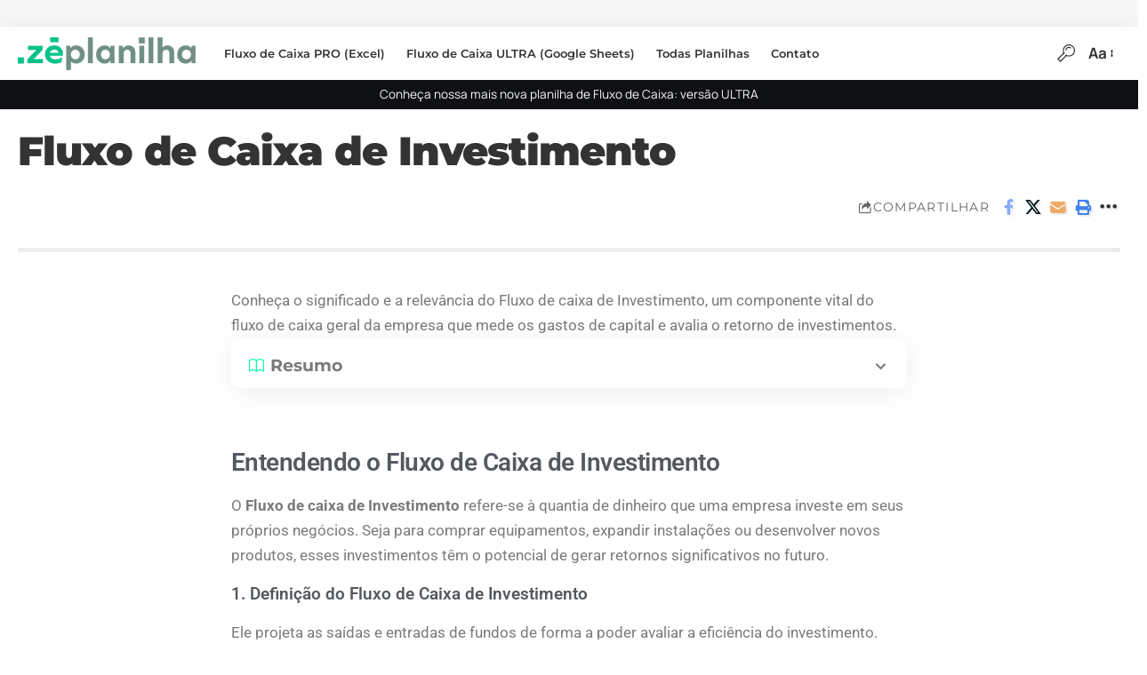

--- FILE ---
content_type: text/html; charset=UTF-8
request_url: https://zeplanilha.com/financas/fluxo-de-caixa-de-investimento/
body_size: 36313
content:
<!DOCTYPE html>
<html lang="pt-BR" prefix="og: https://ogp.me/ns#">
<head><meta charset="UTF-8" /><script>if(navigator.userAgent.match(/MSIE|Internet Explorer/i)||navigator.userAgent.match(/Trident\/7\..*?rv:11/i)){var href=document.location.href;if(!href.match(/[?&]nowprocket/)){if(href.indexOf("?")==-1){if(href.indexOf("#")==-1){document.location.href=href+"?nowprocket=1"}else{document.location.href=href.replace("#","?nowprocket=1#")}}else{if(href.indexOf("#")==-1){document.location.href=href+"&nowprocket=1"}else{document.location.href=href.replace("#","&nowprocket=1#")}}}}</script><script>(()=>{class RocketLazyLoadScripts{constructor(){this.v="2.0.4",this.userEvents=["keydown","keyup","mousedown","mouseup","mousemove","mouseover","mouseout","touchmove","touchstart","touchend","touchcancel","wheel","click","dblclick","input"],this.attributeEvents=["onblur","onclick","oncontextmenu","ondblclick","onfocus","onmousedown","onmouseenter","onmouseleave","onmousemove","onmouseout","onmouseover","onmouseup","onmousewheel","onscroll","onsubmit"]}async t(){this.i(),this.o(),/iP(ad|hone)/.test(navigator.userAgent)&&this.h(),this.u(),this.l(this),this.m(),this.k(this),this.p(this),this._(),await Promise.all([this.R(),this.L()]),this.lastBreath=Date.now(),this.S(this),this.P(),this.D(),this.O(),this.M(),await this.C(this.delayedScripts.normal),await this.C(this.delayedScripts.defer),await this.C(this.delayedScripts.async),await this.T(),await this.F(),await this.j(),await this.A(),window.dispatchEvent(new Event("rocket-allScriptsLoaded")),this.everythingLoaded=!0,this.lastTouchEnd&&await new Promise(t=>setTimeout(t,500-Date.now()+this.lastTouchEnd)),this.I(),this.H(),this.U(),this.W()}i(){this.CSPIssue=sessionStorage.getItem("rocketCSPIssue"),document.addEventListener("securitypolicyviolation",t=>{this.CSPIssue||"script-src-elem"!==t.violatedDirective||"data"!==t.blockedURI||(this.CSPIssue=!0,sessionStorage.setItem("rocketCSPIssue",!0))},{isRocket:!0})}o(){window.addEventListener("pageshow",t=>{this.persisted=t.persisted,this.realWindowLoadedFired=!0},{isRocket:!0}),window.addEventListener("pagehide",()=>{this.onFirstUserAction=null},{isRocket:!0})}h(){let t;function e(e){t=e}window.addEventListener("touchstart",e,{isRocket:!0}),window.addEventListener("touchend",function i(o){o.changedTouches[0]&&t.changedTouches[0]&&Math.abs(o.changedTouches[0].pageX-t.changedTouches[0].pageX)<10&&Math.abs(o.changedTouches[0].pageY-t.changedTouches[0].pageY)<10&&o.timeStamp-t.timeStamp<200&&(window.removeEventListener("touchstart",e,{isRocket:!0}),window.removeEventListener("touchend",i,{isRocket:!0}),"INPUT"===o.target.tagName&&"text"===o.target.type||(o.target.dispatchEvent(new TouchEvent("touchend",{target:o.target,bubbles:!0})),o.target.dispatchEvent(new MouseEvent("mouseover",{target:o.target,bubbles:!0})),o.target.dispatchEvent(new PointerEvent("click",{target:o.target,bubbles:!0,cancelable:!0,detail:1,clientX:o.changedTouches[0].clientX,clientY:o.changedTouches[0].clientY})),event.preventDefault()))},{isRocket:!0})}q(t){this.userActionTriggered||("mousemove"!==t.type||this.firstMousemoveIgnored?"keyup"===t.type||"mouseover"===t.type||"mouseout"===t.type||(this.userActionTriggered=!0,this.onFirstUserAction&&this.onFirstUserAction()):this.firstMousemoveIgnored=!0),"click"===t.type&&t.preventDefault(),t.stopPropagation(),t.stopImmediatePropagation(),"touchstart"===this.lastEvent&&"touchend"===t.type&&(this.lastTouchEnd=Date.now()),"click"===t.type&&(this.lastTouchEnd=0),this.lastEvent=t.type,t.composedPath&&t.composedPath()[0].getRootNode()instanceof ShadowRoot&&(t.rocketTarget=t.composedPath()[0]),this.savedUserEvents.push(t)}u(){this.savedUserEvents=[],this.userEventHandler=this.q.bind(this),this.userEvents.forEach(t=>window.addEventListener(t,this.userEventHandler,{passive:!1,isRocket:!0})),document.addEventListener("visibilitychange",this.userEventHandler,{isRocket:!0})}U(){this.userEvents.forEach(t=>window.removeEventListener(t,this.userEventHandler,{passive:!1,isRocket:!0})),document.removeEventListener("visibilitychange",this.userEventHandler,{isRocket:!0}),this.savedUserEvents.forEach(t=>{(t.rocketTarget||t.target).dispatchEvent(new window[t.constructor.name](t.type,t))})}m(){const t="return false",e=Array.from(this.attributeEvents,t=>"data-rocket-"+t),i="["+this.attributeEvents.join("],[")+"]",o="[data-rocket-"+this.attributeEvents.join("],[data-rocket-")+"]",s=(e,i,o)=>{o&&o!==t&&(e.setAttribute("data-rocket-"+i,o),e["rocket"+i]=new Function("event",o),e.setAttribute(i,t))};new MutationObserver(t=>{for(const n of t)"attributes"===n.type&&(n.attributeName.startsWith("data-rocket-")||this.everythingLoaded?n.attributeName.startsWith("data-rocket-")&&this.everythingLoaded&&this.N(n.target,n.attributeName.substring(12)):s(n.target,n.attributeName,n.target.getAttribute(n.attributeName))),"childList"===n.type&&n.addedNodes.forEach(t=>{if(t.nodeType===Node.ELEMENT_NODE)if(this.everythingLoaded)for(const i of[t,...t.querySelectorAll(o)])for(const t of i.getAttributeNames())e.includes(t)&&this.N(i,t.substring(12));else for(const e of[t,...t.querySelectorAll(i)])for(const t of e.getAttributeNames())this.attributeEvents.includes(t)&&s(e,t,e.getAttribute(t))})}).observe(document,{subtree:!0,childList:!0,attributeFilter:[...this.attributeEvents,...e]})}I(){this.attributeEvents.forEach(t=>{document.querySelectorAll("[data-rocket-"+t+"]").forEach(e=>{this.N(e,t)})})}N(t,e){const i=t.getAttribute("data-rocket-"+e);i&&(t.setAttribute(e,i),t.removeAttribute("data-rocket-"+e))}k(t){Object.defineProperty(HTMLElement.prototype,"onclick",{get(){return this.rocketonclick||null},set(e){this.rocketonclick=e,this.setAttribute(t.everythingLoaded?"onclick":"data-rocket-onclick","this.rocketonclick(event)")}})}S(t){function e(e,i){let o=e[i];e[i]=null,Object.defineProperty(e,i,{get:()=>o,set(s){t.everythingLoaded?o=s:e["rocket"+i]=o=s}})}e(document,"onreadystatechange"),e(window,"onload"),e(window,"onpageshow");try{Object.defineProperty(document,"readyState",{get:()=>t.rocketReadyState,set(e){t.rocketReadyState=e},configurable:!0}),document.readyState="loading"}catch(t){console.log("WPRocket DJE readyState conflict, bypassing")}}l(t){this.originalAddEventListener=EventTarget.prototype.addEventListener,this.originalRemoveEventListener=EventTarget.prototype.removeEventListener,this.savedEventListeners=[],EventTarget.prototype.addEventListener=function(e,i,o){o&&o.isRocket||!t.B(e,this)&&!t.userEvents.includes(e)||t.B(e,this)&&!t.userActionTriggered||e.startsWith("rocket-")||t.everythingLoaded?t.originalAddEventListener.call(this,e,i,o):(t.savedEventListeners.push({target:this,remove:!1,type:e,func:i,options:o}),"mouseenter"!==e&&"mouseleave"!==e||t.originalAddEventListener.call(this,e,t.savedUserEvents.push,o))},EventTarget.prototype.removeEventListener=function(e,i,o){o&&o.isRocket||!t.B(e,this)&&!t.userEvents.includes(e)||t.B(e,this)&&!t.userActionTriggered||e.startsWith("rocket-")||t.everythingLoaded?t.originalRemoveEventListener.call(this,e,i,o):t.savedEventListeners.push({target:this,remove:!0,type:e,func:i,options:o})}}J(t,e){this.savedEventListeners=this.savedEventListeners.filter(i=>{let o=i.type,s=i.target||window;return e!==o||t!==s||(this.B(o,s)&&(i.type="rocket-"+o),this.$(i),!1)})}H(){EventTarget.prototype.addEventListener=this.originalAddEventListener,EventTarget.prototype.removeEventListener=this.originalRemoveEventListener,this.savedEventListeners.forEach(t=>this.$(t))}$(t){t.remove?this.originalRemoveEventListener.call(t.target,t.type,t.func,t.options):this.originalAddEventListener.call(t.target,t.type,t.func,t.options)}p(t){let e;function i(e){return t.everythingLoaded?e:e.split(" ").map(t=>"load"===t||t.startsWith("load.")?"rocket-jquery-load":t).join(" ")}function o(o){function s(e){const s=o.fn[e];o.fn[e]=o.fn.init.prototype[e]=function(){return this[0]===window&&t.userActionTriggered&&("string"==typeof arguments[0]||arguments[0]instanceof String?arguments[0]=i(arguments[0]):"object"==typeof arguments[0]&&Object.keys(arguments[0]).forEach(t=>{const e=arguments[0][t];delete arguments[0][t],arguments[0][i(t)]=e})),s.apply(this,arguments),this}}if(o&&o.fn&&!t.allJQueries.includes(o)){const e={DOMContentLoaded:[],"rocket-DOMContentLoaded":[]};for(const t in e)document.addEventListener(t,()=>{e[t].forEach(t=>t())},{isRocket:!0});o.fn.ready=o.fn.init.prototype.ready=function(i){function s(){parseInt(o.fn.jquery)>2?setTimeout(()=>i.bind(document)(o)):i.bind(document)(o)}return"function"==typeof i&&(t.realDomReadyFired?!t.userActionTriggered||t.fauxDomReadyFired?s():e["rocket-DOMContentLoaded"].push(s):e.DOMContentLoaded.push(s)),o([])},s("on"),s("one"),s("off"),t.allJQueries.push(o)}e=o}t.allJQueries=[],o(window.jQuery),Object.defineProperty(window,"jQuery",{get:()=>e,set(t){o(t)}})}P(){const t=new Map;document.write=document.writeln=function(e){const i=document.currentScript,o=document.createRange(),s=i.parentElement;let n=t.get(i);void 0===n&&(n=i.nextSibling,t.set(i,n));const c=document.createDocumentFragment();o.setStart(c,0),c.appendChild(o.createContextualFragment(e)),s.insertBefore(c,n)}}async R(){return new Promise(t=>{this.userActionTriggered?t():this.onFirstUserAction=t})}async L(){return new Promise(t=>{document.addEventListener("DOMContentLoaded",()=>{this.realDomReadyFired=!0,t()},{isRocket:!0})})}async j(){return this.realWindowLoadedFired?Promise.resolve():new Promise(t=>{window.addEventListener("load",t,{isRocket:!0})})}M(){this.pendingScripts=[];this.scriptsMutationObserver=new MutationObserver(t=>{for(const e of t)e.addedNodes.forEach(t=>{"SCRIPT"!==t.tagName||t.noModule||t.isWPRocket||this.pendingScripts.push({script:t,promise:new Promise(e=>{const i=()=>{const i=this.pendingScripts.findIndex(e=>e.script===t);i>=0&&this.pendingScripts.splice(i,1),e()};t.addEventListener("load",i,{isRocket:!0}),t.addEventListener("error",i,{isRocket:!0}),setTimeout(i,1e3)})})})}),this.scriptsMutationObserver.observe(document,{childList:!0,subtree:!0})}async F(){await this.X(),this.pendingScripts.length?(await this.pendingScripts[0].promise,await this.F()):this.scriptsMutationObserver.disconnect()}D(){this.delayedScripts={normal:[],async:[],defer:[]},document.querySelectorAll("script[type$=rocketlazyloadscript]").forEach(t=>{t.hasAttribute("data-rocket-src")?t.hasAttribute("async")&&!1!==t.async?this.delayedScripts.async.push(t):t.hasAttribute("defer")&&!1!==t.defer||"module"===t.getAttribute("data-rocket-type")?this.delayedScripts.defer.push(t):this.delayedScripts.normal.push(t):this.delayedScripts.normal.push(t)})}async _(){await this.L();let t=[];document.querySelectorAll("script[type$=rocketlazyloadscript][data-rocket-src]").forEach(e=>{let i=e.getAttribute("data-rocket-src");if(i&&!i.startsWith("data:")){i.startsWith("//")&&(i=location.protocol+i);try{const o=new URL(i).origin;o!==location.origin&&t.push({src:o,crossOrigin:e.crossOrigin||"module"===e.getAttribute("data-rocket-type")})}catch(t){}}}),t=[...new Map(t.map(t=>[JSON.stringify(t),t])).values()],this.Y(t,"preconnect")}async G(t){if(await this.K(),!0!==t.noModule||!("noModule"in HTMLScriptElement.prototype))return new Promise(e=>{let i;function o(){(i||t).setAttribute("data-rocket-status","executed"),e()}try{if(navigator.userAgent.includes("Firefox/")||""===navigator.vendor||this.CSPIssue)i=document.createElement("script"),[...t.attributes].forEach(t=>{let e=t.nodeName;"type"!==e&&("data-rocket-type"===e&&(e="type"),"data-rocket-src"===e&&(e="src"),i.setAttribute(e,t.nodeValue))}),t.text&&(i.text=t.text),t.nonce&&(i.nonce=t.nonce),i.hasAttribute("src")?(i.addEventListener("load",o,{isRocket:!0}),i.addEventListener("error",()=>{i.setAttribute("data-rocket-status","failed-network"),e()},{isRocket:!0}),setTimeout(()=>{i.isConnected||e()},1)):(i.text=t.text,o()),i.isWPRocket=!0,t.parentNode.replaceChild(i,t);else{const i=t.getAttribute("data-rocket-type"),s=t.getAttribute("data-rocket-src");i?(t.type=i,t.removeAttribute("data-rocket-type")):t.removeAttribute("type"),t.addEventListener("load",o,{isRocket:!0}),t.addEventListener("error",i=>{this.CSPIssue&&i.target.src.startsWith("data:")?(console.log("WPRocket: CSP fallback activated"),t.removeAttribute("src"),this.G(t).then(e)):(t.setAttribute("data-rocket-status","failed-network"),e())},{isRocket:!0}),s?(t.fetchPriority="high",t.removeAttribute("data-rocket-src"),t.src=s):t.src="data:text/javascript;base64,"+window.btoa(unescape(encodeURIComponent(t.text)))}}catch(i){t.setAttribute("data-rocket-status","failed-transform"),e()}});t.setAttribute("data-rocket-status","skipped")}async C(t){const e=t.shift();return e?(e.isConnected&&await this.G(e),this.C(t)):Promise.resolve()}O(){this.Y([...this.delayedScripts.normal,...this.delayedScripts.defer,...this.delayedScripts.async],"preload")}Y(t,e){this.trash=this.trash||[];let i=!0;var o=document.createDocumentFragment();t.forEach(t=>{const s=t.getAttribute&&t.getAttribute("data-rocket-src")||t.src;if(s&&!s.startsWith("data:")){const n=document.createElement("link");n.href=s,n.rel=e,"preconnect"!==e&&(n.as="script",n.fetchPriority=i?"high":"low"),t.getAttribute&&"module"===t.getAttribute("data-rocket-type")&&(n.crossOrigin=!0),t.crossOrigin&&(n.crossOrigin=t.crossOrigin),t.integrity&&(n.integrity=t.integrity),t.nonce&&(n.nonce=t.nonce),o.appendChild(n),this.trash.push(n),i=!1}}),document.head.appendChild(o)}W(){this.trash.forEach(t=>t.remove())}async T(){try{document.readyState="interactive"}catch(t){}this.fauxDomReadyFired=!0;try{await this.K(),this.J(document,"readystatechange"),document.dispatchEvent(new Event("rocket-readystatechange")),await this.K(),document.rocketonreadystatechange&&document.rocketonreadystatechange(),await this.K(),this.J(document,"DOMContentLoaded"),document.dispatchEvent(new Event("rocket-DOMContentLoaded")),await this.K(),this.J(window,"DOMContentLoaded"),window.dispatchEvent(new Event("rocket-DOMContentLoaded"))}catch(t){console.error(t)}}async A(){try{document.readyState="complete"}catch(t){}try{await this.K(),this.J(document,"readystatechange"),document.dispatchEvent(new Event("rocket-readystatechange")),await this.K(),document.rocketonreadystatechange&&document.rocketonreadystatechange(),await this.K(),this.J(window,"load"),window.dispatchEvent(new Event("rocket-load")),await this.K(),window.rocketonload&&window.rocketonload(),await this.K(),this.allJQueries.forEach(t=>t(window).trigger("rocket-jquery-load")),await this.K(),this.J(window,"pageshow");const t=new Event("rocket-pageshow");t.persisted=this.persisted,window.dispatchEvent(t),await this.K(),window.rocketonpageshow&&window.rocketonpageshow({persisted:this.persisted})}catch(t){console.error(t)}}async K(){Date.now()-this.lastBreath>45&&(await this.X(),this.lastBreath=Date.now())}async X(){return document.hidden?new Promise(t=>setTimeout(t)):new Promise(t=>requestAnimationFrame(t))}B(t,e){return e===document&&"readystatechange"===t||(e===document&&"DOMContentLoaded"===t||(e===window&&"DOMContentLoaded"===t||(e===window&&"load"===t||e===window&&"pageshow"===t)))}static run(){(new RocketLazyLoadScripts).t()}}RocketLazyLoadScripts.run()})();</script>
    
    <meta http-equiv="X-UA-Compatible" content="IE=edge" />
	<meta name="viewport" content="width=device-width, initial-scale=1.0" />
    <link rel="profile" href="https://gmpg.org/xfn/11" />
		<style>img:is([sizes="auto" i], [sizes^="auto," i]) { contain-intrinsic-size: 3000px 1500px }</style>
	
<!-- Otimização dos mecanismos de pesquisa pelo Rank Math PRO - https://rankmath.com/ -->
<title>Fluxo de Caixa de Investimento - Zeplanilha</title>
<link data-wpr-hosted-gf-parameters="family=Manrope%3A200%2C300%2C400%2C500%2C600%2C700%2C800%7CMontserrat%3A900%2C700%2C600%2C400&display=swap" href="https://zeplanilha.com/wp-content/cache/fonts/1/google-fonts/css/0/8/0/df79aa8eabb6e4659c222d870f8fb.css" rel="stylesheet">
<meta name="description" content="Descubra o que é fluxo de caixa de investimento, sua importância e como ele pode impactar as decisões financeiras da sua empresa"/>
<meta name="robots" content="follow, index, max-snippet:-1, max-video-preview:-1, max-image-preview:large"/>
<link rel="preconnect" href="https://fonts.gstatic.com" crossorigin><noscript></noscript><link rel="canonical" href="https://zeplanilha.com/financas/fluxo-de-caixa-de-investimento/" />
<meta property="og:locale" content="pt_BR" />
<meta property="og:type" content="article" />
<meta property="og:title" content="Fluxo de Caixa de Investimento - Zeplanilha" />
<meta property="og:description" content="Descubra o que é fluxo de caixa de investimento, sua importância e como ele pode impactar as decisões financeiras da sua empresa" />
<meta property="og:url" content="https://zeplanilha.com/financas/fluxo-de-caixa-de-investimento/" />
<meta property="og:site_name" content="Zeplanilha" />
<meta property="article:publisher" content="https://www.facebook.com/ze.planilha" />
<meta property="article:section" content="Finanças" />
<meta property="og:updated_time" content="2023-10-16T15:43:17-03:00" />
<meta property="og:image" content="https://zeplanilha.com/wp-content/uploads/2023/09/thumb_fcinvestimento.jpg" />
<meta property="og:image:secure_url" content="https://zeplanilha.com/wp-content/uploads/2023/09/thumb_fcinvestimento.jpg" />
<meta property="og:image:width" content="1200" />
<meta property="og:image:height" content="675" />
<meta property="og:image:alt" content="Fluxo de Caixa de Investimento" />
<meta property="og:image:type" content="image/jpeg" />
<meta property="article:published_time" content="2023-09-27T11:59:40-03:00" />
<meta property="article:modified_time" content="2023-10-16T15:43:17-03:00" />
<meta name="twitter:card" content="summary_large_image" />
<meta name="twitter:title" content="Fluxo de Caixa de Investimento - Zeplanilha" />
<meta name="twitter:description" content="Descubra o que é fluxo de caixa de investimento, sua importância e como ele pode impactar as decisões financeiras da sua empresa" />
<meta name="twitter:site" content="@ZePlanilha" />
<meta name="twitter:creator" content="@ZePlanilha" />
<meta name="twitter:image" content="https://zeplanilha.com/wp-content/uploads/2023/09/thumb_fcinvestimento.jpg" />
<meta name="twitter:label1" content="Escrito por" />
<meta name="twitter:data1" content="matzep" />
<meta name="twitter:label2" content="Tempo para leitura" />
<meta name="twitter:data2" content="4 minutos" />
<script type="application/ld+json" class="rank-math-schema-pro">{"@context":"https://schema.org","@graph":[{"@type":"Organization","@id":"https://zeplanilha.com/#organization","name":"zeplanilha","sameAs":["https://www.facebook.com/ze.planilha","https://twitter.com/ZePlanilha","https://www.tiktok.com/@ze.planilha","https://www.youtube.com/@ze.planilha","https://www.instagram.com/ze.planilha/"],"logo":{"@type":"ImageObject","@id":"https://zeplanilha.com/#logo","url":"https://zeplanilha.com/wp-content/uploads/2023/05/4-_Quadrado-2000px.png","contentUrl":"https://zeplanilha.com/wp-content/uploads/2023/05/4-_Quadrado-2000px.png","caption":"Zeplanilha","inLanguage":"pt-BR","width":"2000","height":"2000"}},{"@type":"WebSite","@id":"https://zeplanilha.com/#website","url":"https://zeplanilha.com","name":"Zeplanilha","publisher":{"@id":"https://zeplanilha.com/#organization"},"inLanguage":"pt-BR"},{"@type":"ImageObject","@id":"https://zeplanilha.com/wp-content/uploads/2023/09/thumb_fcinvestimento.jpg","url":"https://zeplanilha.com/wp-content/uploads/2023/09/thumb_fcinvestimento.jpg","width":"1200","height":"675","caption":"Fluxo de Caixa de Investimento","inLanguage":"pt-BR"},{"@type":"WebPage","@id":"https://zeplanilha.com/financas/fluxo-de-caixa-de-investimento/#webpage","url":"https://zeplanilha.com/financas/fluxo-de-caixa-de-investimento/","name":"Fluxo de Caixa de Investimento - Zeplanilha","datePublished":"2023-09-27T11:59:40-03:00","dateModified":"2023-10-16T15:43:17-03:00","isPartOf":{"@id":"https://zeplanilha.com/#website"},"primaryImageOfPage":{"@id":"https://zeplanilha.com/wp-content/uploads/2023/09/thumb_fcinvestimento.jpg"},"inLanguage":"pt-BR"},{"@type":"Person","@id":"https://zeplanilha.com/author/zeplanilha/","name":"matzep","url":"https://zeplanilha.com/author/zeplanilha/","image":{"@type":"ImageObject","@id":"https://secure.gravatar.com/avatar/afdae96159b98d71bbf1863bd74fa5c782882d644ba2344c0c45e884bbc5a6f8?s=96&amp;d=mm&amp;r=g","url":"https://secure.gravatar.com/avatar/afdae96159b98d71bbf1863bd74fa5c782882d644ba2344c0c45e884bbc5a6f8?s=96&amp;d=mm&amp;r=g","caption":"matzep","inLanguage":"pt-BR"},"worksFor":{"@id":"https://zeplanilha.com/#organization"}},{"@type":"BlogPosting","headline":"Fluxo de Caixa de Investimento - Zeplanilha","keywords":"Fluxo de Caixa de Investimento","datePublished":"2023-09-27T11:59:40-03:00","dateModified":"2023-10-16T15:43:17-03:00","author":{"@id":"https://zeplanilha.com/author/zeplanilha/","name":"matzep"},"publisher":{"@id":"https://zeplanilha.com/#organization"},"description":"Descubra o que \u00e9 fluxo de caixa de investimento, sua import\u00e2ncia e como ele pode impactar as decis\u00f5es financeiras da sua empresa","name":"Fluxo de Caixa de Investimento - Zeplanilha","@id":"https://zeplanilha.com/financas/fluxo-de-caixa-de-investimento/#richSnippet","isPartOf":{"@id":"https://zeplanilha.com/financas/fluxo-de-caixa-de-investimento/#webpage"},"image":{"@id":"https://zeplanilha.com/wp-content/uploads/2023/09/thumb_fcinvestimento.jpg"},"inLanguage":"pt-BR","mainEntityOfPage":{"@id":"https://zeplanilha.com/financas/fluxo-de-caixa-de-investimento/#webpage"}}]}</script>
<!-- /Plugin de SEO Rank Math para WordPress -->

<link rel='dns-prefetch' href='//www.googletagmanager.com' />
<link href='https://fonts.gstatic.com' crossorigin rel='preconnect' />
<link rel="alternate" type="application/rss+xml" title="Feed para Zeplanilha &raquo;" href="https://zeplanilha.com/feed/" />
<link rel="alternate" type="application/rss+xml" title="Feed de comentários para Zeplanilha &raquo;" href="https://zeplanilha.com/comments/feed/" />
<link rel="alternate" type="application/rss+xml" title="Feed de comentários para Zeplanilha &raquo; Fluxo de Caixa de Investimento" href="https://zeplanilha.com/financas/fluxo-de-caixa-de-investimento/feed/" />
			<link rel="pingback" href="https://zeplanilha.com/xmlrpc.php" />
		<style id='wp-emoji-styles-inline-css'>

	img.wp-smiley, img.emoji {
		display: inline !important;
		border: none !important;
		box-shadow: none !important;
		height: 1em !important;
		width: 1em !important;
		margin: 0 0.07em !important;
		vertical-align: -0.1em !important;
		background: none !important;
		padding: 0 !important;
	}
</style>
<style id='classic-theme-styles-inline-css'>
/*! This file is auto-generated */
.wp-block-button__link{color:#fff;background-color:#32373c;border-radius:9999px;box-shadow:none;text-decoration:none;padding:calc(.667em + 2px) calc(1.333em + 2px);font-size:1.125em}.wp-block-file__button{background:#32373c;color:#fff;text-decoration:none}
</style>
<link data-minify="1" rel='stylesheet' id='foxiz-elements-css' href='https://zeplanilha.com/wp-content/cache/min/1/wp-content/plugins/foxiz-core/lib/foxiz-elements/public/style.css?ver=1768640091' media='all' />
<style id='global-styles-inline-css'>
:root{--wp--preset--aspect-ratio--square: 1;--wp--preset--aspect-ratio--4-3: 4/3;--wp--preset--aspect-ratio--3-4: 3/4;--wp--preset--aspect-ratio--3-2: 3/2;--wp--preset--aspect-ratio--2-3: 2/3;--wp--preset--aspect-ratio--16-9: 16/9;--wp--preset--aspect-ratio--9-16: 9/16;--wp--preset--color--black: #000000;--wp--preset--color--cyan-bluish-gray: #abb8c3;--wp--preset--color--white: #ffffff;--wp--preset--color--pale-pink: #f78da7;--wp--preset--color--vivid-red: #cf2e2e;--wp--preset--color--luminous-vivid-orange: #ff6900;--wp--preset--color--luminous-vivid-amber: #fcb900;--wp--preset--color--light-green-cyan: #7bdcb5;--wp--preset--color--vivid-green-cyan: #00d084;--wp--preset--color--pale-cyan-blue: #8ed1fc;--wp--preset--color--vivid-cyan-blue: #0693e3;--wp--preset--color--vivid-purple: #9b51e0;--wp--preset--gradient--vivid-cyan-blue-to-vivid-purple: linear-gradient(135deg,rgba(6,147,227,1) 0%,rgb(155,81,224) 100%);--wp--preset--gradient--light-green-cyan-to-vivid-green-cyan: linear-gradient(135deg,rgb(122,220,180) 0%,rgb(0,208,130) 100%);--wp--preset--gradient--luminous-vivid-amber-to-luminous-vivid-orange: linear-gradient(135deg,rgba(252,185,0,1) 0%,rgba(255,105,0,1) 100%);--wp--preset--gradient--luminous-vivid-orange-to-vivid-red: linear-gradient(135deg,rgba(255,105,0,1) 0%,rgb(207,46,46) 100%);--wp--preset--gradient--very-light-gray-to-cyan-bluish-gray: linear-gradient(135deg,rgb(238,238,238) 0%,rgb(169,184,195) 100%);--wp--preset--gradient--cool-to-warm-spectrum: linear-gradient(135deg,rgb(74,234,220) 0%,rgb(151,120,209) 20%,rgb(207,42,186) 40%,rgb(238,44,130) 60%,rgb(251,105,98) 80%,rgb(254,248,76) 100%);--wp--preset--gradient--blush-light-purple: linear-gradient(135deg,rgb(255,206,236) 0%,rgb(152,150,240) 100%);--wp--preset--gradient--blush-bordeaux: linear-gradient(135deg,rgb(254,205,165) 0%,rgb(254,45,45) 50%,rgb(107,0,62) 100%);--wp--preset--gradient--luminous-dusk: linear-gradient(135deg,rgb(255,203,112) 0%,rgb(199,81,192) 50%,rgb(65,88,208) 100%);--wp--preset--gradient--pale-ocean: linear-gradient(135deg,rgb(255,245,203) 0%,rgb(182,227,212) 50%,rgb(51,167,181) 100%);--wp--preset--gradient--electric-grass: linear-gradient(135deg,rgb(202,248,128) 0%,rgb(113,206,126) 100%);--wp--preset--gradient--midnight: linear-gradient(135deg,rgb(2,3,129) 0%,rgb(40,116,252) 100%);--wp--preset--font-size--small: 13px;--wp--preset--font-size--medium: 20px;--wp--preset--font-size--large: 36px;--wp--preset--font-size--x-large: 42px;--wp--preset--spacing--20: 0.44rem;--wp--preset--spacing--30: 0.67rem;--wp--preset--spacing--40: 1rem;--wp--preset--spacing--50: 1.5rem;--wp--preset--spacing--60: 2.25rem;--wp--preset--spacing--70: 3.38rem;--wp--preset--spacing--80: 5.06rem;--wp--preset--shadow--natural: 6px 6px 9px rgba(0, 0, 0, 0.2);--wp--preset--shadow--deep: 12px 12px 50px rgba(0, 0, 0, 0.4);--wp--preset--shadow--sharp: 6px 6px 0px rgba(0, 0, 0, 0.2);--wp--preset--shadow--outlined: 6px 6px 0px -3px rgba(255, 255, 255, 1), 6px 6px rgba(0, 0, 0, 1);--wp--preset--shadow--crisp: 6px 6px 0px rgba(0, 0, 0, 1);}:where(.is-layout-flex){gap: 0.5em;}:where(.is-layout-grid){gap: 0.5em;}body .is-layout-flex{display: flex;}.is-layout-flex{flex-wrap: wrap;align-items: center;}.is-layout-flex > :is(*, div){margin: 0;}body .is-layout-grid{display: grid;}.is-layout-grid > :is(*, div){margin: 0;}:where(.wp-block-columns.is-layout-flex){gap: 2em;}:where(.wp-block-columns.is-layout-grid){gap: 2em;}:where(.wp-block-post-template.is-layout-flex){gap: 1.25em;}:where(.wp-block-post-template.is-layout-grid){gap: 1.25em;}.has-black-color{color: var(--wp--preset--color--black) !important;}.has-cyan-bluish-gray-color{color: var(--wp--preset--color--cyan-bluish-gray) !important;}.has-white-color{color: var(--wp--preset--color--white) !important;}.has-pale-pink-color{color: var(--wp--preset--color--pale-pink) !important;}.has-vivid-red-color{color: var(--wp--preset--color--vivid-red) !important;}.has-luminous-vivid-orange-color{color: var(--wp--preset--color--luminous-vivid-orange) !important;}.has-luminous-vivid-amber-color{color: var(--wp--preset--color--luminous-vivid-amber) !important;}.has-light-green-cyan-color{color: var(--wp--preset--color--light-green-cyan) !important;}.has-vivid-green-cyan-color{color: var(--wp--preset--color--vivid-green-cyan) !important;}.has-pale-cyan-blue-color{color: var(--wp--preset--color--pale-cyan-blue) !important;}.has-vivid-cyan-blue-color{color: var(--wp--preset--color--vivid-cyan-blue) !important;}.has-vivid-purple-color{color: var(--wp--preset--color--vivid-purple) !important;}.has-black-background-color{background-color: var(--wp--preset--color--black) !important;}.has-cyan-bluish-gray-background-color{background-color: var(--wp--preset--color--cyan-bluish-gray) !important;}.has-white-background-color{background-color: var(--wp--preset--color--white) !important;}.has-pale-pink-background-color{background-color: var(--wp--preset--color--pale-pink) !important;}.has-vivid-red-background-color{background-color: var(--wp--preset--color--vivid-red) !important;}.has-luminous-vivid-orange-background-color{background-color: var(--wp--preset--color--luminous-vivid-orange) !important;}.has-luminous-vivid-amber-background-color{background-color: var(--wp--preset--color--luminous-vivid-amber) !important;}.has-light-green-cyan-background-color{background-color: var(--wp--preset--color--light-green-cyan) !important;}.has-vivid-green-cyan-background-color{background-color: var(--wp--preset--color--vivid-green-cyan) !important;}.has-pale-cyan-blue-background-color{background-color: var(--wp--preset--color--pale-cyan-blue) !important;}.has-vivid-cyan-blue-background-color{background-color: var(--wp--preset--color--vivid-cyan-blue) !important;}.has-vivid-purple-background-color{background-color: var(--wp--preset--color--vivid-purple) !important;}.has-black-border-color{border-color: var(--wp--preset--color--black) !important;}.has-cyan-bluish-gray-border-color{border-color: var(--wp--preset--color--cyan-bluish-gray) !important;}.has-white-border-color{border-color: var(--wp--preset--color--white) !important;}.has-pale-pink-border-color{border-color: var(--wp--preset--color--pale-pink) !important;}.has-vivid-red-border-color{border-color: var(--wp--preset--color--vivid-red) !important;}.has-luminous-vivid-orange-border-color{border-color: var(--wp--preset--color--luminous-vivid-orange) !important;}.has-luminous-vivid-amber-border-color{border-color: var(--wp--preset--color--luminous-vivid-amber) !important;}.has-light-green-cyan-border-color{border-color: var(--wp--preset--color--light-green-cyan) !important;}.has-vivid-green-cyan-border-color{border-color: var(--wp--preset--color--vivid-green-cyan) !important;}.has-pale-cyan-blue-border-color{border-color: var(--wp--preset--color--pale-cyan-blue) !important;}.has-vivid-cyan-blue-border-color{border-color: var(--wp--preset--color--vivid-cyan-blue) !important;}.has-vivid-purple-border-color{border-color: var(--wp--preset--color--vivid-purple) !important;}.has-vivid-cyan-blue-to-vivid-purple-gradient-background{background: var(--wp--preset--gradient--vivid-cyan-blue-to-vivid-purple) !important;}.has-light-green-cyan-to-vivid-green-cyan-gradient-background{background: var(--wp--preset--gradient--light-green-cyan-to-vivid-green-cyan) !important;}.has-luminous-vivid-amber-to-luminous-vivid-orange-gradient-background{background: var(--wp--preset--gradient--luminous-vivid-amber-to-luminous-vivid-orange) !important;}.has-luminous-vivid-orange-to-vivid-red-gradient-background{background: var(--wp--preset--gradient--luminous-vivid-orange-to-vivid-red) !important;}.has-very-light-gray-to-cyan-bluish-gray-gradient-background{background: var(--wp--preset--gradient--very-light-gray-to-cyan-bluish-gray) !important;}.has-cool-to-warm-spectrum-gradient-background{background: var(--wp--preset--gradient--cool-to-warm-spectrum) !important;}.has-blush-light-purple-gradient-background{background: var(--wp--preset--gradient--blush-light-purple) !important;}.has-blush-bordeaux-gradient-background{background: var(--wp--preset--gradient--blush-bordeaux) !important;}.has-luminous-dusk-gradient-background{background: var(--wp--preset--gradient--luminous-dusk) !important;}.has-pale-ocean-gradient-background{background: var(--wp--preset--gradient--pale-ocean) !important;}.has-electric-grass-gradient-background{background: var(--wp--preset--gradient--electric-grass) !important;}.has-midnight-gradient-background{background: var(--wp--preset--gradient--midnight) !important;}.has-small-font-size{font-size: var(--wp--preset--font-size--small) !important;}.has-medium-font-size{font-size: var(--wp--preset--font-size--medium) !important;}.has-large-font-size{font-size: var(--wp--preset--font-size--large) !important;}.has-x-large-font-size{font-size: var(--wp--preset--font-size--x-large) !important;}
:where(.wp-block-post-template.is-layout-flex){gap: 1.25em;}:where(.wp-block-post-template.is-layout-grid){gap: 1.25em;}
:where(.wp-block-columns.is-layout-flex){gap: 2em;}:where(.wp-block-columns.is-layout-grid){gap: 2em;}
:root :where(.wp-block-pullquote){font-size: 1.5em;line-height: 1.6;}
</style>
<link data-minify="1" rel='stylesheet' id='dlm-frontend-css' href='https://zeplanilha.com/wp-content/cache/background-css/1/zeplanilha.com/wp-content/cache/min/1/wp-content/plugins/download-monitor/assets/css/frontend.css?ver=1768640091&wpr_t=1768706657' media='all' />
<link data-minify="1" rel='stylesheet' id='elementor-icons-css' href='https://zeplanilha.com/wp-content/cache/min/1/wp-content/plugins/elementor/assets/lib/eicons/css/elementor-icons.min.css?ver=1768640091' media='all' />
<link rel='stylesheet' id='elementor-frontend-css' href='https://zeplanilha.com/wp-content/plugins/elementor/assets/css/frontend.min.css?ver=3.31.5' media='all' />
<link rel='stylesheet' id='elementor-post-5004-css' href='https://zeplanilha.com/wp-content/uploads/elementor/css/post-5004.css?ver=1768640090' media='all' />
<link rel='stylesheet' id='widget-spacer-css' href='https://zeplanilha.com/wp-content/plugins/elementor/assets/css/widget-spacer.min.css?ver=3.31.5' media='all' />
<link rel='stylesheet' id='widget-heading-css' href='https://zeplanilha.com/wp-content/plugins/elementor/assets/css/widget-heading.min.css?ver=3.31.5' media='all' />
<link rel='stylesheet' id='widget-toggle-css' href='https://zeplanilha.com/wp-content/plugins/elementor/assets/css/widget-toggle.min.css?ver=3.31.5' media='all' />
<link rel='stylesheet' id='elementor-post-7665-css' href='https://zeplanilha.com/wp-content/uploads/elementor/css/post-7665.css?ver=1768640705' media='all' />
<link rel='stylesheet' id='elementor-post-10549-css' href='https://zeplanilha.com/wp-content/uploads/elementor/css/post-10549.css?ver=1768640091' media='all' />
<link rel='stylesheet' id='elementor-post-5073-css' href='https://zeplanilha.com/wp-content/uploads/elementor/css/post-5073.css?ver=1768640090' media='all' />

<link data-minify="1" rel='stylesheet' id='foxiz-main-css' href='https://zeplanilha.com/wp-content/cache/min/1/wp-content/themes/foxiz/assets/css/main.css?ver=1768640092' media='all' />
<style id='foxiz-main-inline-css'>
:root {--body-family:Manrope;--body-fweight:400;--body-fcolor:#333333;--body-fsize:17px;--h1-family:Montserrat;--h1-fweight:900;--h1-fsize:42px;--h1-fspace:-0.02381em;--h2-family:Montserrat;--h2-fweight:700;--h2-fsize:28px;--h2-fspace:-0.01786em;--h3-family:Montserrat;--h3-fweight:700;--h3-fsize:19px;--h4-family:Montserrat;--h4-fweight:700;--h4-fsize:15px;--h5-family:Montserrat;--h5-fweight:700;--h5-fsize:13px;--h6-family:Montserrat;--h6-fweight:700;--h6-fsize:11px;--cat-family:Montserrat;--cat-fweight:600;--cat-transform:uppercase;--cat-fsize:10px;--cat-fspace:0.20000em;--meta-family:Montserrat;--meta-fweight:400;--meta-transform:uppercase;--meta-fsize:10px;--meta-fspace:0.10000em;--meta-b-family:Montserrat;--meta-b-fweight:600;--meta-b-transform:uppercase;--meta-b-fcolor:#333333;--meta-b-fspace:1px;--input-family:Manrope;--input-fweight:400;--input-fsize:14px;--btn-family:Montserrat;--btn-fweight:700;--btn-fsize:12px;--menu-family:Montserrat;--menu-fweight:600;--menu-fsize:13px;--menu-fspace:0.00000em;--submenu-family:Montserrat;--submenu-fweight:600;--submenu-fsize:11px;--submenu-fspace:0.00000em;--dwidgets-family:Montserrat;--dwidgets-fweight:700;--dwidgets-fsize:12px;--tagline-family:Manrope;--tagline-fweight:500;--tagline-fsize:15px;--heading-family:Montserrat;--heading-fweight:700;--heading-fspace:-.5px;--subheading-family:Manrope;--subheading-fweight:600;--subheading-fsize:13px;--quote-family:Montserrat;--quote-fweight:700;--quote-fspace:-1px;--excerpt-fsize:13px;--bcrumb-family:Montserrat;--bcrumb-fweight:600;--bcrumb-fsize:12px;--readmore-fsize : 12px;--tagline-s-fsize : 15px;}@media (max-width: 1024px) {body {--body-fsize : 16px;--h1-fsize : 36px;--h2-fsize : 24px;--h3-fsize : 18px;--h4-fsize : 14px;--h5-fsize : 12px;--h6-fsize : 11px;--meta-fsize : 9px;--readmore-fsize : 11px;--input-fsize : 13px;--btn-fsize : 11px;--bcrumb-fsize : 11px;--excerpt-fsize : 12px;--dwidgets-fsize : 11px;--tagline-fsize : 13px;--tagline-s-fsize : 13px;}}@media (max-width: 767px) {body {--body-fsize : 15px;--h1-fsize : 28px;--h2-fsize : 20px;--h3-fsize : 16px;--h4-fsize : 13px;--h5-fsize : 11px;--h6-fsize : 11px;--meta-fsize : 9px;--readmore-fsize : 11px;--input-fsize : 12px;--btn-fsize : 11px;--bcrumb-fsize : 11px;--excerpt-fsize : 12px;--dwidgets-fsize : 11px;--tagline-fsize : 13px;--tagline-s-fsize : 13px;}}:root {--g-color :#0BFFA7;--g-color-90 :#0BFFA7e6;--dark-accent :#10142D;--dark-accent-90 :#10142De6;--dark-accent-0 :#10142D00;--indicator-bg-from :#7855FF;--indicator-bg-to :#F93434;--alert-bg :#0F1114;--alert-color :#FFFFFF;}[data-theme="dark"], .light-scheme {--solid-white :#151921;--meta-b-fcolor :#FFFFFF;}[data-theme="dark"].is-hd-4 {--nav-bg: #191C20;--nav-bg-from: #191C20;--nav-bg-to: #191C20;--nav-bg-glass: #191C2011;--nav-bg-glass-from: #191C2011;--nav-bg-glass-to: #191C2011;}[data-theme="dark"].is-hd-5, [data-theme="dark"].is-hd-5:not(.sticky-on) {--nav-bg: #191C20;--nav-bg-from: #191C20;--nav-bg-to: #191C20;--nav-bg-glass: #191C2011;--nav-bg-glass-from: #191C2011;--nav-bg-glass-to: #191C2011;}.p-category {--cat-highlight : #0a0a0a;--cat-highlight-90 : #0a0a0ae6;}:root {--privacy-bg-color :#1c212c;--privacy-color :#ffffff;--topad-spacing :15px;--round-3 :7px;--round-5 :10px;--round-7 :15px;--hyperlink-line-color :var(--g-color);--s-content-width : 760px;--max-width-wo-sb : 840px;--s10-feat-ratio :45%;--s11-feat-ratio :45%;--login-popup-w : 350px;}.p-readmore { font-family:Montserrat;font-weight:700;}.mobile-menu > li > a  { font-family:Montserrat;font-weight:600;font-size:12px;letter-spacing:-.5px;}.mobile-menu .sub-menu a, .logged-mobile-menu a { font-family:Montserrat;font-weight:700;font-size:13px;letter-spacing:-.5px;}.mobile-qview a { font-family:Montserrat;font-weight:700;font-size:13px;letter-spacing:-.5px;}.search-header:before { background-repeat : no-repeat;background-size : cover;background-attachment : scroll;background-position : center center;}[data-theme="dark"] .search-header:before { background-repeat : no-repeat;background-size : cover;background-attachment : scroll;background-position : center center;}.footer-has-bg { background-color : #ffffff;}.block-grid-box-1 {--default-box :#ffffff;}.block-grid-box-1 {--dark-box-color :#1c212c;}.block-grid-box-2 {--default-box :#ffffff;}.block-grid-box-2 {--default-dark-box :#1c212c;}.block-list-box-1 {--default-box :#ffffff;}.block-list-box-1 {--default-dark-box :#1c212c;}.block-list-box-1 {--default-box :#ffffff;}.block-list-box-2 {--default-dark-box :#1c212c;}.single .featured-vertical { padding-bottom: 100%; }.search-icon-svg { -webkit-mask-image: url(https://zeplanilha.com/wp-content/uploads/2025/05/search.svg);mask-image: url(https://zeplanilha.com/wp-content/uploads/2025/05/search.svg); }
</style>
<link data-minify="1" rel='stylesheet' id='foxiz-print-css' href='https://zeplanilha.com/wp-content/cache/min/1/wp-content/themes/foxiz/assets/css/print.css?ver=1768640092' media='all' />
<link rel='stylesheet' id='foxiz-style-css' href='https://zeplanilha.com/wp-content/themes/foxiz/style.css?ver=2.7.0' media='all' />
<style id='rocket-lazyload-inline-css'>
.rll-youtube-player{position:relative;padding-bottom:56.23%;height:0;overflow:hidden;max-width:100%;}.rll-youtube-player:focus-within{outline: 2px solid currentColor;outline-offset: 5px;}.rll-youtube-player iframe{position:absolute;top:0;left:0;width:100%;height:100%;z-index:100;background:0 0}.rll-youtube-player img{bottom:0;display:block;left:0;margin:auto;max-width:100%;width:100%;position:absolute;right:0;top:0;border:none;height:auto;-webkit-transition:.4s all;-moz-transition:.4s all;transition:.4s all}.rll-youtube-player img:hover{-webkit-filter:brightness(75%)}.rll-youtube-player .play{height:100%;width:100%;left:0;top:0;position:absolute;background:var(--wpr-bg-40de6abf-71ac-4e23-9105-a332db91bf41) no-repeat center;background-color: transparent !important;cursor:pointer;border:none;}.wp-embed-responsive .wp-has-aspect-ratio .rll-youtube-player{position:absolute;padding-bottom:0;width:100%;height:100%;top:0;bottom:0;left:0;right:0}
</style>
<link data-minify="1" rel='stylesheet' id='elementor-gf-local-roboto-css' href='https://zeplanilha.com/wp-content/cache/min/1/wp-content/uploads/elementor/google-fonts/css/roboto.css?ver=1768640092' media='all' />
<link data-minify="1" rel='stylesheet' id='elementor-gf-local-robotoslab-css' href='https://zeplanilha.com/wp-content/cache/min/1/wp-content/uploads/elementor/google-fonts/css/robotoslab.css?ver=1768640092' media='all' />
<link rel='stylesheet' id='elementor-icons-shared-0-css' href='https://zeplanilha.com/wp-content/plugins/elementor/assets/lib/font-awesome/css/fontawesome.min.css?ver=5.15.3' media='all' />
<link data-minify="1" rel='stylesheet' id='elementor-icons-fa-solid-css' href='https://zeplanilha.com/wp-content/cache/min/1/wp-content/plugins/elementor/assets/lib/font-awesome/css/solid.min.css?ver=1768640092' media='all' />
<script type="rocketlazyloadscript" data-rocket-src="https://zeplanilha.com/wp-includes/js/jquery/jquery.min.js?ver=3.7.1" id="jquery-core-js" data-rocket-defer defer></script>
<script type="rocketlazyloadscript" data-rocket-src="https://zeplanilha.com/wp-includes/js/jquery/jquery-migrate.min.js?ver=3.4.1" id="jquery-migrate-js" data-rocket-defer defer></script>
<script type="rocketlazyloadscript" data-minify="1" data-rocket-src="https://zeplanilha.com/wp-content/cache/min/1/wp-content/themes/foxiz/assets/js/highlight-share.js?ver=1766136921" id="highlight-share-js" data-rocket-defer defer></script>
<link rel="preload" href="https://zeplanilha.com/wp-content/themes/foxiz/assets/fonts/icons.woff2?ver=2.5.0" as="font" type="font/woff2" crossorigin="anonymous"> <link rel="https://api.w.org/" href="https://zeplanilha.com/wp-json/" /><link rel="alternate" title="JSON" type="application/json" href="https://zeplanilha.com/wp-json/wp/v2/posts/7665" /><link rel="EditURI" type="application/rsd+xml" title="RSD" href="https://zeplanilha.com/xmlrpc.php?rsd" />

<link rel='shortlink' href='https://zeplanilha.com/?p=7665' />
<link rel="alternate" title="oEmbed (JSON)" type="application/json+oembed" href="https://zeplanilha.com/wp-json/oembed/1.0/embed?url=https%3A%2F%2Fzeplanilha.com%2Ffinancas%2Ffluxo-de-caixa-de-investimento%2F" />
<link rel="alternate" title="oEmbed (XML)" type="text/xml+oembed" href="https://zeplanilha.com/wp-json/oembed/1.0/embed?url=https%3A%2F%2Fzeplanilha.com%2Ffinancas%2Ffluxo-de-caixa-de-investimento%2F&#038;format=xml" />
<meta name="generator" content="Redux 4.5.8" /><meta name="generator" content="Site Kit by Google 1.168.0" /><meta name="generator" content="Elementor 3.31.5; features: additional_custom_breakpoints, e_element_cache; settings: css_print_method-external, google_font-enabled, font_display-swap">
<script type="application/ld+json">{
    "@context": "https://schema.org",
    "@type": "WebSite",
    "@id": "https://zeplanilha.com/#website",
    "url": "https://zeplanilha.com/",
    "name": "Zeplanilha",
    "potentialAction": {
        "@type": "SearchAction",
        "target": "https://zeplanilha.com/?s={search_term_string}",
        "query-input": "required name=search_term_string"
    }
}</script>
			<style>
				.e-con.e-parent:nth-of-type(n+4):not(.e-lazyloaded):not(.e-no-lazyload),
				.e-con.e-parent:nth-of-type(n+4):not(.e-lazyloaded):not(.e-no-lazyload) * {
					background-image: none !important;
				}
				@media screen and (max-height: 1024px) {
					.e-con.e-parent:nth-of-type(n+3):not(.e-lazyloaded):not(.e-no-lazyload),
					.e-con.e-parent:nth-of-type(n+3):not(.e-lazyloaded):not(.e-no-lazyload) * {
						background-image: none !important;
					}
				}
				@media screen and (max-height: 640px) {
					.e-con.e-parent:nth-of-type(n+2):not(.e-lazyloaded):not(.e-no-lazyload),
					.e-con.e-parent:nth-of-type(n+2):not(.e-lazyloaded):not(.e-no-lazyload) * {
						background-image: none !important;
					}
				}
			</style>
			
<!-- Snippet do Gerenciador de Tags do Google adicionado pelo Site Kit -->
<script type="rocketlazyloadscript">
			( function( w, d, s, l, i ) {
				w[l] = w[l] || [];
				w[l].push( {'gtm.start': new Date().getTime(), event: 'gtm.js'} );
				var f = d.getElementsByTagName( s )[0],
					j = d.createElement( s ), dl = l != 'dataLayer' ? '&l=' + l : '';
				j.async = true;
				j.src = 'https://www.googletagmanager.com/gtm.js?id=' + i + dl;
				f.parentNode.insertBefore( j, f );
			} )( window, document, 'script', 'dataLayer', 'GTM-TCR5WHF' );
			
</script>

<!-- Fim do código do Gerenciador de Etiquetas do Google adicionado pelo Site Kit -->
<link rel="icon" href="https://zeplanilha.com/wp-content/uploads/2022/08/cropped-favicon-32x32-1-32x32.png" sizes="32x32" />
<link rel="icon" href="https://zeplanilha.com/wp-content/uploads/2022/08/cropped-favicon-32x32-1-192x192.png" sizes="192x192" />
<link rel="apple-touch-icon" href="https://zeplanilha.com/wp-content/uploads/2022/08/cropped-favicon-32x32-1-180x180.png" />
<meta name="msapplication-TileImage" content="https://zeplanilha.com/wp-content/uploads/2022/08/cropped-favicon-32x32-1-270x270.png" />
<script type="rocketlazyloadscript" async data-rocket-src="https://pagead2.googlesyndication.com/pagead/js/adsbygoogle.js?client=ca-pub-7327531287610018" crossorigin="anonymous"></script>																													<style id="wp-custom-css">
			.wp-block-button__link {
  background-color: var(--g-color);
  -webkit-transition: var(--effect);
  transition: var(--effect);
	color: black;
    font-family: var(--btn-family);
    font-weight: var(--btn-fweight);
    font-style: var(--btn-fstyle);
    letter-spacing: var(--btn-fspace);
    text-transform: var(--btn-transform);
}
.wp-block-button__link:hover {
  background-color: var(--g-color);
  box-shadow: 0 5px 15px var(--g-color);
	color: black;
}

		</style>
		<noscript><style id="rocket-lazyload-nojs-css">.rll-youtube-player, [data-lazy-src]{display:none !important;}</style></noscript><style id="wpr-lazyload-bg-container"></style><style id="wpr-lazyload-bg-exclusion"></style>
<noscript>
<style id="wpr-lazyload-bg-nostyle">.filetype-icon{--wpr-bg-3a19150a-de9f-4809-9cce-9d049c5e21df: url('https://zeplanilha.com/wp-content/plugins/download-monitor/assets/images/filetypes/document.png');}.filetype-pdf{--wpr-bg-f7ce48a7-3189-4244-96f6-d5eb3dda3179: url('https://zeplanilha.com/wp-content/plugins/download-monitor/assets/images/filetypes/document-pdf.png');}.filetype-aif,.filetype-aifc,.filetype-aiff,.filetype-au,.filetype-kar,.filetype-m3u,.filetype-m4r,.filetype-mid,.filetype-midi,.filetype-mp2,.filetype-mp3,.filetype-mpga,.filetype-ra,.filetype-ram,.filetype-rm,.filetype-rpm,.filetype-snd,.filetype-wav,.filetype-wave{--wpr-bg-0bb51f4a-fa00-49a2-b21c-740defa1f88a: url('https://zeplanilha.com/wp-content/plugins/download-monitor/assets/images/filetypes/document-music.png');}.filetype-avi,.filetype-divx,.filetype-mov,.filetype-movie,.filetype-mp4,.filetype-mpe,.filetype-mpeg,.filetype-mpg,.filetype-mxu,.filetype-qt,.filetype-wmv{--wpr-bg-112e78ba-d202-459b-9bd1-60d9f031f8f3: url('https://zeplanilha.com/wp-content/plugins/download-monitor/assets/images/filetypes/document-film.png');}.filetype-7z,.filetype-gz,.filetype-rar,.filetype-sit,.filetype-tar,.filetype-zip{--wpr-bg-e697f5e2-8be7-41f7-af9e-16b2ba376f3b: url('https://zeplanilha.com/wp-content/plugins/download-monitor/assets/images/filetypes/document-zipper.png');}.filetype-csv,.filetype-tsv,.filetype-xls,.filetype-xlsx{--wpr-bg-183e7c4a-9905-476b-8fc6-fbe4390956b6: url('https://zeplanilha.com/wp-content/plugins/download-monitor/assets/images/filetypes/document-excel.png');}.filetype-doc,.filetype-docx{--wpr-bg-a27ada43-ff48-4e06-86bd-fba9a146e926: url('https://zeplanilha.com/wp-content/plugins/download-monitor/assets/images/filetypes/document-word-text.png');}.filetype-ai{--wpr-bg-0aeefef7-e3c7-4e85-85f6-a453e2606ece: url('https://zeplanilha.com/wp-content/plugins/download-monitor/assets/images/filetypes/document-illustrator.png');}.filetype-swf{--wpr-bg-1ea3fe9f-25e3-472a-a87b-bdad1bcb5cba: url('https://zeplanilha.com/wp-content/plugins/download-monitor/assets/images/filetypes/document-flash-movie.png');}.filetype-bmp,.filetype-djv,.filetype-eps,.filetype-gif,.filetype-ief,.filetype-jpe,.filetype-jpeg,.filetype-jpg,.filetype-pbm,.filetype-pgm,.filetype-png,.filetype-pnm,.filetype-ppm,.filetype-ps,.filetype-ras,.filetype-rgb,.filetype-tif,.filetype-tiff,.filetype-wbmp,.filetype-xbm,.filetype-xpm,.filetype-xwd{--wpr-bg-b7c83f34-24b3-4b29-9552-24482f696d7b: url('https://zeplanilha.com/wp-content/plugins/download-monitor/assets/images/filetypes/document-image.png');}.filetype-psd{--wpr-bg-a94ac677-6d4c-4f33-9a33-729296daf21c: url('https://zeplanilha.com/wp-content/plugins/download-monitor/assets/images/filetypes/document-photoshop.png');}.filetype-ppt,.filetype-pptx{--wpr-bg-79793a2b-005b-4ece-9161-44cf5d313d73: url('https://zeplanilha.com/wp-content/plugins/download-monitor/assets/images/filetypes/document-powerpoint.png');}.filetype-as,.filetype-css,.filetype-htaccess,.filetype-htm,.filetype-html,.filetype-js,.filetype-php,.filetype-sql,.filetype-xml,.filetype-xsl{--wpr-bg-24b29cff-c6f8-4c0b-b775-cfe6473cb9ed: url('https://zeplanilha.com/wp-content/plugins/download-monitor/assets/images/filetypes/document-code.png');}.filetype-rtf,.filetype-rtx{--wpr-bg-c92321c1-d70f-4f87-bc1f-d587e5ba8a13: url('https://zeplanilha.com/wp-content/plugins/download-monitor/assets/images/filetypes/document-text-image.png');}.filetype-txt{--wpr-bg-a5070276-820b-4b55-b426-52d4d79043a1: url('https://zeplanilha.com/wp-content/plugins/download-monitor/assets/images/filetypes/document-text.png');}.rll-youtube-player .play{--wpr-bg-40de6abf-71ac-4e23-9105-a332db91bf41: url('https://zeplanilha.com/wp-content/plugins/wp-rocket/assets/img/youtube.png');}</style>
</noscript>
<script type="application/javascript">const rocket_pairs = [{"selector":".filetype-icon","style":".filetype-icon{--wpr-bg-3a19150a-de9f-4809-9cce-9d049c5e21df: url('https:\/\/zeplanilha.com\/wp-content\/plugins\/download-monitor\/assets\/images\/filetypes\/document.png');}","hash":"3a19150a-de9f-4809-9cce-9d049c5e21df","url":"https:\/\/zeplanilha.com\/wp-content\/plugins\/download-monitor\/assets\/images\/filetypes\/document.png"},{"selector":".filetype-pdf","style":".filetype-pdf{--wpr-bg-f7ce48a7-3189-4244-96f6-d5eb3dda3179: url('https:\/\/zeplanilha.com\/wp-content\/plugins\/download-monitor\/assets\/images\/filetypes\/document-pdf.png');}","hash":"f7ce48a7-3189-4244-96f6-d5eb3dda3179","url":"https:\/\/zeplanilha.com\/wp-content\/plugins\/download-monitor\/assets\/images\/filetypes\/document-pdf.png"},{"selector":".filetype-aif,.filetype-aifc,.filetype-aiff,.filetype-au,.filetype-kar,.filetype-m3u,.filetype-m4r,.filetype-mid,.filetype-midi,.filetype-mp2,.filetype-mp3,.filetype-mpga,.filetype-ra,.filetype-ram,.filetype-rm,.filetype-rpm,.filetype-snd,.filetype-wav,.filetype-wave","style":".filetype-aif,.filetype-aifc,.filetype-aiff,.filetype-au,.filetype-kar,.filetype-m3u,.filetype-m4r,.filetype-mid,.filetype-midi,.filetype-mp2,.filetype-mp3,.filetype-mpga,.filetype-ra,.filetype-ram,.filetype-rm,.filetype-rpm,.filetype-snd,.filetype-wav,.filetype-wave{--wpr-bg-0bb51f4a-fa00-49a2-b21c-740defa1f88a: url('https:\/\/zeplanilha.com\/wp-content\/plugins\/download-monitor\/assets\/images\/filetypes\/document-music.png');}","hash":"0bb51f4a-fa00-49a2-b21c-740defa1f88a","url":"https:\/\/zeplanilha.com\/wp-content\/plugins\/download-monitor\/assets\/images\/filetypes\/document-music.png"},{"selector":".filetype-avi,.filetype-divx,.filetype-mov,.filetype-movie,.filetype-mp4,.filetype-mpe,.filetype-mpeg,.filetype-mpg,.filetype-mxu,.filetype-qt,.filetype-wmv","style":".filetype-avi,.filetype-divx,.filetype-mov,.filetype-movie,.filetype-mp4,.filetype-mpe,.filetype-mpeg,.filetype-mpg,.filetype-mxu,.filetype-qt,.filetype-wmv{--wpr-bg-112e78ba-d202-459b-9bd1-60d9f031f8f3: url('https:\/\/zeplanilha.com\/wp-content\/plugins\/download-monitor\/assets\/images\/filetypes\/document-film.png');}","hash":"112e78ba-d202-459b-9bd1-60d9f031f8f3","url":"https:\/\/zeplanilha.com\/wp-content\/plugins\/download-monitor\/assets\/images\/filetypes\/document-film.png"},{"selector":".filetype-7z,.filetype-gz,.filetype-rar,.filetype-sit,.filetype-tar,.filetype-zip","style":".filetype-7z,.filetype-gz,.filetype-rar,.filetype-sit,.filetype-tar,.filetype-zip{--wpr-bg-e697f5e2-8be7-41f7-af9e-16b2ba376f3b: url('https:\/\/zeplanilha.com\/wp-content\/plugins\/download-monitor\/assets\/images\/filetypes\/document-zipper.png');}","hash":"e697f5e2-8be7-41f7-af9e-16b2ba376f3b","url":"https:\/\/zeplanilha.com\/wp-content\/plugins\/download-monitor\/assets\/images\/filetypes\/document-zipper.png"},{"selector":".filetype-csv,.filetype-tsv,.filetype-xls,.filetype-xlsx","style":".filetype-csv,.filetype-tsv,.filetype-xls,.filetype-xlsx{--wpr-bg-183e7c4a-9905-476b-8fc6-fbe4390956b6: url('https:\/\/zeplanilha.com\/wp-content\/plugins\/download-monitor\/assets\/images\/filetypes\/document-excel.png');}","hash":"183e7c4a-9905-476b-8fc6-fbe4390956b6","url":"https:\/\/zeplanilha.com\/wp-content\/plugins\/download-monitor\/assets\/images\/filetypes\/document-excel.png"},{"selector":".filetype-doc,.filetype-docx","style":".filetype-doc,.filetype-docx{--wpr-bg-a27ada43-ff48-4e06-86bd-fba9a146e926: url('https:\/\/zeplanilha.com\/wp-content\/plugins\/download-monitor\/assets\/images\/filetypes\/document-word-text.png');}","hash":"a27ada43-ff48-4e06-86bd-fba9a146e926","url":"https:\/\/zeplanilha.com\/wp-content\/plugins\/download-monitor\/assets\/images\/filetypes\/document-word-text.png"},{"selector":".filetype-ai","style":".filetype-ai{--wpr-bg-0aeefef7-e3c7-4e85-85f6-a453e2606ece: url('https:\/\/zeplanilha.com\/wp-content\/plugins\/download-monitor\/assets\/images\/filetypes\/document-illustrator.png');}","hash":"0aeefef7-e3c7-4e85-85f6-a453e2606ece","url":"https:\/\/zeplanilha.com\/wp-content\/plugins\/download-monitor\/assets\/images\/filetypes\/document-illustrator.png"},{"selector":".filetype-swf","style":".filetype-swf{--wpr-bg-1ea3fe9f-25e3-472a-a87b-bdad1bcb5cba: url('https:\/\/zeplanilha.com\/wp-content\/plugins\/download-monitor\/assets\/images\/filetypes\/document-flash-movie.png');}","hash":"1ea3fe9f-25e3-472a-a87b-bdad1bcb5cba","url":"https:\/\/zeplanilha.com\/wp-content\/plugins\/download-monitor\/assets\/images\/filetypes\/document-flash-movie.png"},{"selector":".filetype-bmp,.filetype-djv,.filetype-eps,.filetype-gif,.filetype-ief,.filetype-jpe,.filetype-jpeg,.filetype-jpg,.filetype-pbm,.filetype-pgm,.filetype-png,.filetype-pnm,.filetype-ppm,.filetype-ps,.filetype-ras,.filetype-rgb,.filetype-tif,.filetype-tiff,.filetype-wbmp,.filetype-xbm,.filetype-xpm,.filetype-xwd","style":".filetype-bmp,.filetype-djv,.filetype-eps,.filetype-gif,.filetype-ief,.filetype-jpe,.filetype-jpeg,.filetype-jpg,.filetype-pbm,.filetype-pgm,.filetype-png,.filetype-pnm,.filetype-ppm,.filetype-ps,.filetype-ras,.filetype-rgb,.filetype-tif,.filetype-tiff,.filetype-wbmp,.filetype-xbm,.filetype-xpm,.filetype-xwd{--wpr-bg-b7c83f34-24b3-4b29-9552-24482f696d7b: url('https:\/\/zeplanilha.com\/wp-content\/plugins\/download-monitor\/assets\/images\/filetypes\/document-image.png');}","hash":"b7c83f34-24b3-4b29-9552-24482f696d7b","url":"https:\/\/zeplanilha.com\/wp-content\/plugins\/download-monitor\/assets\/images\/filetypes\/document-image.png"},{"selector":".filetype-psd","style":".filetype-psd{--wpr-bg-a94ac677-6d4c-4f33-9a33-729296daf21c: url('https:\/\/zeplanilha.com\/wp-content\/plugins\/download-monitor\/assets\/images\/filetypes\/document-photoshop.png');}","hash":"a94ac677-6d4c-4f33-9a33-729296daf21c","url":"https:\/\/zeplanilha.com\/wp-content\/plugins\/download-monitor\/assets\/images\/filetypes\/document-photoshop.png"},{"selector":".filetype-ppt,.filetype-pptx","style":".filetype-ppt,.filetype-pptx{--wpr-bg-79793a2b-005b-4ece-9161-44cf5d313d73: url('https:\/\/zeplanilha.com\/wp-content\/plugins\/download-monitor\/assets\/images\/filetypes\/document-powerpoint.png');}","hash":"79793a2b-005b-4ece-9161-44cf5d313d73","url":"https:\/\/zeplanilha.com\/wp-content\/plugins\/download-monitor\/assets\/images\/filetypes\/document-powerpoint.png"},{"selector":".filetype-as,.filetype-css,.filetype-htaccess,.filetype-htm,.filetype-html,.filetype-js,.filetype-php,.filetype-sql,.filetype-xml,.filetype-xsl","style":".filetype-as,.filetype-css,.filetype-htaccess,.filetype-htm,.filetype-html,.filetype-js,.filetype-php,.filetype-sql,.filetype-xml,.filetype-xsl{--wpr-bg-24b29cff-c6f8-4c0b-b775-cfe6473cb9ed: url('https:\/\/zeplanilha.com\/wp-content\/plugins\/download-monitor\/assets\/images\/filetypes\/document-code.png');}","hash":"24b29cff-c6f8-4c0b-b775-cfe6473cb9ed","url":"https:\/\/zeplanilha.com\/wp-content\/plugins\/download-monitor\/assets\/images\/filetypes\/document-code.png"},{"selector":".filetype-rtf,.filetype-rtx","style":".filetype-rtf,.filetype-rtx{--wpr-bg-c92321c1-d70f-4f87-bc1f-d587e5ba8a13: url('https:\/\/zeplanilha.com\/wp-content\/plugins\/download-monitor\/assets\/images\/filetypes\/document-text-image.png');}","hash":"c92321c1-d70f-4f87-bc1f-d587e5ba8a13","url":"https:\/\/zeplanilha.com\/wp-content\/plugins\/download-monitor\/assets\/images\/filetypes\/document-text-image.png"},{"selector":".filetype-txt","style":".filetype-txt{--wpr-bg-a5070276-820b-4b55-b426-52d4d79043a1: url('https:\/\/zeplanilha.com\/wp-content\/plugins\/download-monitor\/assets\/images\/filetypes\/document-text.png');}","hash":"a5070276-820b-4b55-b426-52d4d79043a1","url":"https:\/\/zeplanilha.com\/wp-content\/plugins\/download-monitor\/assets\/images\/filetypes\/document-text.png"},{"selector":".rll-youtube-player .play","style":".rll-youtube-player .play{--wpr-bg-40de6abf-71ac-4e23-9105-a332db91bf41: url('https:\/\/zeplanilha.com\/wp-content\/plugins\/wp-rocket\/assets\/img\/youtube.png');}","hash":"40de6abf-71ac-4e23-9105-a332db91bf41","url":"https:\/\/zeplanilha.com\/wp-content\/plugins\/wp-rocket\/assets\/img\/youtube.png"}]; const rocket_excluded_pairs = [];</script><meta name="generator" content="WP Rocket 3.20.1.2" data-wpr-features="wpr_lazyload_css_bg_img wpr_delay_js wpr_defer_js wpr_minify_js wpr_lazyload_images wpr_lazyload_iframes wpr_minify_css wpr_preload_links wpr_host_fonts_locally wpr_desktop" /></head>
<body class="wp-singular post-template-default single single-post postid-7665 single-format-standard wp-embed-responsive wp-theme-foxiz elementor-default elementor-kit-5004 elementor-page elementor-page-7665 menu-ani-2 hover-ani-3 btn-ani-1 btn-transform-1 is-rm-1 lmeta-dot loader-1 dark-sw-1 mtax-1 toc-smooth is-hd-1 is-standard-9 is-backtop none-m-backtop  is-mstick" data-theme="default">
		<!-- Snippet do Gerenciador de Etiqueta do Google (noscript) adicionado pelo Site Kit -->
		<noscript>
			<iframe src="https://www.googletagmanager.com/ns.html?id=GTM-TCR5WHF" height="0" width="0" style="display:none;visibility:hidden"></iframe>
		</noscript>
		<!-- Fim do código do Gerenciador de Etiquetas do Google (noscript) adicionado pelo Site Kit -->
		<div data-rocket-location-hash="78026d134dbaedb3370221f89cbfef52" class="top-site-ad is-code">		<div data-rocket-location-hash="2094dd11209424cf36ff9b5834d39503" class=" edge-padding">
							<div data-rocket-location-hash="778574fae2f593619c46177874135fe8" class="ad-script non-adsense edge-padding">
																																				</div>
					</div>
		</div><div data-rocket-location-hash="40de385b51f7fa72897017d82c24bd70" class="site-outer">
			<div data-rocket-location-hash="2dbb2150fe863c9365d2ea58723699d6" id="site-header" class="header-wrap rb-section header-set-1 header-1 header-wrapper style-shadow has-quick-menu">
					<div data-rocket-location-hash="4a4375338fb67372a1d91433956b02c5" class="reading-indicator"><span id="reading-progress"></span></div>
					<div id="navbar-outer" class="navbar-outer">
				<div id="sticky-holder" class="sticky-holder">
					<div class="navbar-wrap">
						<div class="rb-container edge-padding">
							<div class="navbar-inner">
								<div class="navbar-left">
											<div class="logo-wrap is-image-logo site-branding">
			<a href="https://zeplanilha.com/" class="logo" title="Zeplanilha">
				<img fetchpriority="high" class="logo-default" data-mode="default" height="37" width="200" src="https://zeplanilha.com/wp-content/uploads/2022/09/3_200px-1.png" alt="Zeplanilha" decoding="async" loading="eager" fetchpriority="high"><img fetchpriority="high" class="logo-dark" data-mode="dark" height="37" width="200" src="https://zeplanilha.com/wp-content/uploads/2022/09/3_200px-1.png" alt="Zeplanilha" decoding="async" loading="eager" fetchpriority="high"><img fetchpriority="high" class="logo-transparent" height="105" width="200" src="https://zeplanilha.com/wp-content/uploads/2022/09/3_200px.png" alt="Zeplanilha" decoding="async" loading="eager" fetchpriority="high">			</a>
		</div>
				<nav id="site-navigation" class="main-menu-wrap" aria-label="main menu"><ul id="menu-sportmenu-1" class="main-menu rb-menu large-menu" itemscope itemtype="https://www.schema.org/SiteNavigationElement"><li class="menu-item menu-item-type-custom menu-item-object-custom menu-item-2624"><a href="https://zeplanilha.com/fluxodecaixa?utm_source=site&#038;utm_campaign=menu"><span>Fluxo de Caixa PRO (Excel)</span></a></li>
<li class="menu-item menu-item-type-custom menu-item-object-custom menu-item-6487"><a href="http://fluxodecaixaultra.zeplanilha.com/"><span>Fluxo de Caixa ULTRA (Google Sheets)</span></a></li>
<li class="menu-item menu-item-type-custom menu-item-object-custom menu-item-2580"><a href="https://zeplanilha.com/planilhas-prontas-em-excel/"><span>Todas Planilhas</span></a></li>
<li class="menu-item menu-item-type-custom menu-item-object-custom menu-item-1655"><a href="https://zeplanilha.com/contato/"><span>Contato</span></a></li>
</ul></nav>
										</div>
								<div class="navbar-right">
											<div class="wnav-holder w-header-search header-dropdown-outer">
			<a href="#" role="button" data-title="Procurar" class="icon-holder header-element search-btn search-trigger" aria-label="Search">
				<span class="search-icon-svg"></span>							</a>
							<div class="header-dropdown">
					<div class="header-search-form is-icon-layout">
						<form method="get" action="https://zeplanilha.com/" class="rb-search-form"  data-search="post" data-limit="0" data-follow="0" data-tax="category" data-dsource="0"  data-ptype=""><div class="search-form-inner"><span class="search-icon"><span class="search-icon-svg"></span></span><span class="search-text"><input type="text" class="field" placeholder="																											" value="" name="s"/></span><span class="rb-search-submit"><input type="submit" value="Procurar"/><i class="rbi rbi-cright" aria-hidden="true"></i></span></div></form>					</div>
				</div>
					</div>
				<div class="wnav-holder font-resizer">
			<a href="#" role="button" class="font-resizer-trigger" data-title="Font Resizer"><span class="screen-reader-text">Font Resizer</span><strong>Aa</strong></a>
		</div>
										</div>
							</div>
						</div>
					</div>
							<div id="header-mobile" class="header-mobile mh-style-shadow">
			<div class="header-mobile-wrap">
						<div class="mbnav edge-padding">
			<div class="navbar-left">
						<div class="mobile-toggle-wrap">
							<a href="#" class="mobile-menu-trigger" role="button" rel="nofollow" aria-label="Open mobile menu">		<span class="burger-icon"><span></span><span></span><span></span></span>
	</a>
					</div>
			<div class="mobile-logo-wrap is-image-logo site-branding">
			<a href="https://zeplanilha.com/" title="Zeplanilha">
				<img fetchpriority="high" class="logo-default" data-mode="default" height="32" width="32" src="https://zeplanilha.com/wp-content/uploads/2022/08/favicon-32x32-1.png" alt="Zeplanilha" decoding="async" loading="eager" fetchpriority="high"><img fetchpriority="high" class="logo-dark" data-mode="dark" height="32" width="32" src="https://zeplanilha.com/wp-content/uploads/2022/08/favicon-32x32-1.png" alt="Zeplanilha" decoding="async" loading="eager" fetchpriority="high">			</a>
		</div>
					</div>
			<div class="navbar-right">
							<a role="button" href="#" class="mobile-menu-trigger mobile-search-icon" aria-label="search"><span class="search-icon-svg"></span></a>
				<div class="wnav-holder font-resizer">
			<a href="#" role="button" class="font-resizer-trigger" data-title="Font Resizer"><span class="screen-reader-text">Font Resizer</span><strong>Aa</strong></a>
		</div>
					</div>
		</div>
	<div class="mobile-qview"><ul id="menu-sportmenu-2" class="mobile-qview-inner"><li class="menu-item menu-item-type-custom menu-item-object-custom menu-item-2624"><a href="https://zeplanilha.com/fluxodecaixa?utm_source=site&#038;utm_campaign=menu"><span>Fluxo de Caixa PRO (Excel)</span></a></li>
<li class="menu-item menu-item-type-custom menu-item-object-custom menu-item-6487"><a href="http://fluxodecaixaultra.zeplanilha.com/"><span>Fluxo de Caixa ULTRA (Google Sheets)</span></a></li>
<li class="menu-item menu-item-type-custom menu-item-object-custom menu-item-2580"><a href="https://zeplanilha.com/planilhas-prontas-em-excel/"><span>Todas Planilhas</span></a></li>
<li class="menu-item menu-item-type-custom menu-item-object-custom menu-item-1655"><a href="https://zeplanilha.com/contato/"><span>Contato</span></a></li>
</ul></div>			</div>
					<div class="mobile-collapse">
			<div class="collapse-holder">
				<div class="collapse-inner">
											<div class="mobile-search-form edge-padding">		<div class="header-search-form is-form-layout">
							<span class="h5">Procurar</span>
			<form method="get" action="https://zeplanilha.com/" class="rb-search-form"  data-search="post" data-limit="0" data-follow="0" data-tax="category" data-dsource="0"  data-ptype=""><div class="search-form-inner"><span class="search-icon"><span class="search-icon-svg"></span></span><span class="search-text"><input type="text" class="field" placeholder="																											" value="" name="s"/></span><span class="rb-search-submit"><input type="submit" value="Procurar"/><i class="rbi rbi-cright" aria-hidden="true"></i></span></div></form>		</div>
		</div>
										<nav class="mobile-menu-wrap edge-padding">
						<ul id="mobile-menu" class="mobile-menu"><li class="menu-item menu-item-type-custom menu-item-object-custom menu-item-2624"><a href="https://zeplanilha.com/fluxodecaixa?utm_source=site&#038;utm_campaign=menu"><span>Fluxo de Caixa PRO (Excel)</span></a></li>
<li class="menu-item menu-item-type-custom menu-item-object-custom menu-item-6487"><a href="http://fluxodecaixaultra.zeplanilha.com/"><span>Fluxo de Caixa ULTRA (Google Sheets)</span></a></li>
<li class="menu-item menu-item-type-custom menu-item-object-custom menu-item-2580"><a href="https://zeplanilha.com/planilhas-prontas-em-excel/"><span>Todas Planilhas</span></a></li>
<li class="menu-item menu-item-type-custom menu-item-object-custom menu-item-1655"><a href="https://zeplanilha.com/contato/"><span>Contato</span></a></li>
</ul>					</nav>
					<div class="collapse-template"></div>					<div class="collapse-sections">
													<div class="mobile-socials">
								<span class="mobile-social-title h6">Follow US</span>
								<a class="social-link-youtube" aria-label="YouTube" data-title="YouTube" href="https://www.youtube.com/@ze.planilha" target="_blank" rel="noopener nofollow"><i class="rbi rbi-youtube" aria-hidden="true"></i></a><a class="social-link-instagram" aria-label="Instagram" data-title="Instagram" href="https://www.instagram.com/ze.planilha/" target="_blank" rel="noopener nofollow"><i class="rbi rbi-instagram" aria-hidden="true"></i></a>							</div>
											</div>
											<div class="collapse-footer">
															<div class="collapse-copyright">Planilhas Profissionais em Excel																											</div>
													</div>
									</div>
			</div>
		</div>
			</div>
	<a id="header-alert" class="header-alert edge-padding" href="http://fluxodecaixaultra.zeplanilha.com/" target="_blank" rel="nofollow noopener">Conheça nossa mais nova planilha de Fluxo de Caixa: versão ULTRA			</a>				</div>
			</div>
					</div>
		    <div data-rocket-location-hash="db0b3355f63ffeab097447075be77f5d" class="site-wrap">		<div data-rocket-location-hash="df6477ac97b0fc64d7f1e59a7f23cef1" class="single-standard-1 single-no-featured without-sidebar">
			<div class="rb-s-container edge-padding">
				<article id="post-7665" class="post-7665 post type-post status-publish format-standard has-post-thumbnail category-financas category-fluxodecaixapro">				<header class="single-header">
							<h1 class="s-title fw-headline">Fluxo de Caixa de Investimento</h1>
				<div class="single-meta yes-0">
							<div class="smeta-in">
										<div class="smeta-sec">
												<div class="p-meta">
							<div class="meta-inner is-meta"></div>
						</div>
					</div>
				</div>
							<div class="smeta-extra">		<div class="t-shared-sec tooltips-n is-color">
			<div class="t-shared-header is-meta">
				<i class="rbi rbi-share" aria-hidden="true"></i><span class="share-label">Compartilhar</span>
			</div>
			<div class="effect-fadeout">			<a class="share-action share-trigger icon-facebook" aria-label="Share on Facebook" href="https://www.facebook.com/sharer.php?u=https%3A%2F%2Fzeplanilha.com%2Ffinancas%2Ffluxo-de-caixa-de-investimento%2F" data-title="Facebook" rel="nofollow noopener"><i class="rbi rbi-facebook" aria-hidden="true"></i></a>
					<a class="share-action share-trigger icon-twitter" aria-label="Share on X" href="https://twitter.com/intent/tweet?text=Fluxo+de+Caixa+de+Investimento&amp;url=https%3A%2F%2Fzeplanilha.com%2Ffinancas%2Ffluxo-de-caixa-de-investimento%2F&amp;via=" data-title="X" rel="nofollow noopener">
				<i class="rbi rbi-twitter" aria-hidden="true"></i></a>
					<a class="share-action icon-email" aria-label="Email" href="mailto:?subject=Fluxo de Caixa de Investimento | Zeplanilha&body=I found this article interesting and thought of sharing it with you. Check it out:%0A%0Ahttps%3A%2F%2Fzeplanilha.com%2Ffinancas%2Ffluxo-de-caixa-de-investimento%2F" data-title="Email" rel="nofollow">
				<i class="rbi rbi-email" aria-hidden="true"></i></a>
					<a class="share-action icon-print" aria-label="Print" rel="nofollow" role="button" href="javascript:if(window.print)window.print()" data-title="Print"><i class="rbi rbi-print" aria-hidden="true"></i></a>
					<a class="share-action native-share-trigger more-icon" aria-label="More" href="#" rel="nofollow" role="button" data-link="https://zeplanilha.com/financas/fluxo-de-caixa-de-investimento/" data-ptitle="Fluxo de Caixa de Investimento" data-title="Mais" ><i class="rbi rbi-more" aria-hidden="true"></i></a>
		</div>
		</div>
		</div>
					</div>
						</header>
				<div class="grid-container">
					<div class="s-ct">
								<div class="s-ct-wrap">
			<div class="s-ct-inner">
								<div class="e-ct-outer">
							<div class="entry-content rbct clearfix is-highlight-shares">		<div data-elementor-type="wp-post" data-elementor-id="7665" class="elementor elementor-7665">
						<section class="elementor-section elementor-top-section elementor-element elementor-element-1df1399b elementor-section-boxed elementor-section-height-default elementor-section-height-default" data-id="1df1399b" data-element_type="section">
						<div class="elementor-container elementor-column-gap-default">
					<div class="elementor-column elementor-col-100 elementor-top-column elementor-element elementor-element-3672976b" data-id="3672976b" data-element_type="column">
			<div class="elementor-widget-wrap elementor-element-populated">
						<div class="elementor-element elementor-element-91ec0e8 elementor-widget elementor-widget-text-editor" data-id="91ec0e8" data-element_type="widget" data-widget_type="text-editor.default">
				<div class="elementor-widget-container">
									<p>Conheça o significado e a relevância do Fluxo de caixa de Investimento, um componente vital do fluxo de caixa geral da empresa que mede os gastos de capital e avalia o retorno de investimentos.</p><div class="ruby-table-contents rbtoc table-left table-fw-single-col"><div class="toc-header"><i class="rbi rbi-read"></i><span class="h3">Resumo</span><div class="toc-toggle no-link activate"><i class="rbi rbi-angle-up"></i></div></div><ul class="toc-content h5" style="display: none;"><li><a href="#entendendo-o-fluxo-de-caixa-de-investimento" class="table-link no-link anchor-link" data-index="rb-heading-index-0">Entendendo o Fluxo de Caixa de Investimento</a></li><ul><li><a href="#1-definicao-do-fluxo-de-caixa-de-investimento" class="no-link table-link-depth anchor-link h5 depth-1" data-index="rb-heading-index-1">1. Definição do Fluxo de Caixa de Investimento</a></li><li><a href="#2-componenteschave-do-fluxo-de-caixa-de-investimento" class="no-link table-link-depth anchor-link h5 depth-1" data-index="rb-heading-index-2">2. Componentes-chave do Fluxo de Caixa de Investimento</a></li></ul><li><a href="#fluxo-de-caixa-de-investimento-e-dinamica-empresarial" class="table-link no-link anchor-link" data-index="rb-heading-index-3">Fluxo de Caixa de Investimento e Dinâmica Empresarial</a></li><ul><li><a href="#1-por-que-e-essencial-para-as-empresas" class="no-link table-link-depth anchor-link h5 depth-1" data-index="rb-heading-index-4">1. Por que é Essencial para as Empresas</a></li><li><a href="#2-como-se-relaciona-com-o-fluxo-de-caixa-geral" class="no-link table-link-depth anchor-link h5 depth-1" data-index="rb-heading-index-5">2. Como se Relaciona com o Fluxo de Caixa Geral</a></li></ul><li><a href="#funcionamento-do-fluxo-de-caixa-de-investimento" class="table-link no-link anchor-link" data-index="rb-heading-index-6">Funcionamento do Fluxo de Caixa de Investimento</a></li><li><a href="#a-compra-de-equipamentos-e-o-fluxo-de-caixa" class="table-link no-link anchor-link" data-index="rb-heading-index-7">A Compra de Equipamentos e o Fluxo de Caixa</a></li><ul><li><a href="#1-a-relacao-entre-investimento-e-equipamento" class="no-link table-link-depth anchor-link h5 depth-1" data-index="rb-heading-index-8">1. A Relação entre Investimento e Equipamento</a></li><li><a href="#2-como-as-empresas-avaliam-o-desembolso-de-capital" class="no-link table-link-depth anchor-link h5 depth-1" data-index="rb-heading-index-9">2. Como as Empresas Avaliam o Desembolso de Capital</a></li></ul><li><a href="#impactos-do-fluxo-de-caixa-negativo-e-positivo" class="table-link no-link anchor-link" data-index="rb-heading-index-10">Impactos do Fluxo de Caixa Negativo e Positivo</a></li><ul><li><a href="#1-entendendo-valores-negativos-no-inicio-do-investimento" class="no-link table-link-depth anchor-link h5 depth-1" data-index="rb-heading-index-11">1. Entendendo Valores Negativos no Início do Investimento</a></li><li><a href="#2-apropriacao-de-juros-e-impacto-no-saldo" class="no-link table-link-depth anchor-link h5 depth-1" data-index="rb-heading-index-12">2. Apropriação de Juros e Impacto no Saldo</a></li></ul><li><a href="#conclusao" class="table-link no-link anchor-link" data-index="rb-heading-index-13">Conclusão</a></li><li><a href="#autoria" class="table-link no-link anchor-link" data-index="rb-heading-index-14">Autoria</a></li><li><a href="#perguntas-frequentes" class="table-link no-link anchor-link" data-index="rb-heading-index-15">Perguntas Frequentes</a></li></ul></div>								</div>
				</div>
				<div class="elementor-element elementor-element-514bbfa9 elementor-widget elementor-widget-spacer" data-id="514bbfa9" data-element_type="widget" data-widget_type="spacer.default">
				<div class="elementor-widget-container">
							<div class="elementor-spacer">
			<div class="elementor-spacer-inner"></div>
		</div>
						</div>
				</div>
				<div class="elementor-element elementor-element-1fb3ca89 elementor-widget elementor-widget-heading" data-id="1fb3ca89" data-element_type="widget" data-widget_type="heading.default">
				<div class="elementor-widget-container">
					<h2 id="entendendo-o-fluxo-de-caixa-de-investimento" class="rb-heading-index-0 elementor-heading-title elementor-size-default">Entendendo o Fluxo de Caixa de Investimento</h2>				</div>
				</div>
				<div class="elementor-element elementor-element-73b8941a elementor-widget elementor-widget-text-editor" data-id="73b8941a" data-element_type="widget" data-widget_type="text-editor.default">
				<div class="elementor-widget-container">
									<p>O <strong>Fluxo de caixa de Investimento</strong> refere-se à quantia de dinheiro que uma empresa investe em seus próprios negócios. Seja para comprar equipamentos, expandir instalações ou desenvolver novos produtos, esses investimentos têm o potencial de gerar retornos significativos no futuro.</p>								</div>
				</div>
				<div class="elementor-element elementor-element-db9e32a elementor-widget elementor-widget-heading" data-id="db9e32a" data-element_type="widget" data-widget_type="heading.default">
				<div class="elementor-widget-container">
					<h3 id="1-definicao-do-fluxo-de-caixa-de-investimento" class="rb-heading-index-1 elementor-heading-title elementor-size-default">1. Definição do Fluxo de Caixa de Investimento</h3>				</div>
				</div>
				<div class="elementor-element elementor-element-a6365e2 elementor-widget elementor-widget-text-editor" data-id="a6365e2" data-element_type="widget" data-widget_type="text-editor.default">
				<div class="elementor-widget-container">
									<p>Ele projeta as saídas e entradas de fundos de forma a poder avaliar a eficiência do investimento.  Quando um negócio investe, espera-se que obtenha um retorno desse investimento, seja através de novas receitas, aumento nas vendas, economia de gastos ou outros benefícios.</p>								</div>
				</div>
				<div class="elementor-element elementor-element-55c945c elementor-widget elementor-widget-heading" data-id="55c945c" data-element_type="widget" data-widget_type="heading.default">
				<div class="elementor-widget-container">
					<h3 id="2-componenteschave-do-fluxo-de-caixa-de-investimento" class="rb-heading-index-2 elementor-heading-title elementor-size-default">2. Componentes-chave do Fluxo de Caixa de Investimento</h3>				</div>
				</div>
				<div class="elementor-element elementor-element-178e366 elementor-widget elementor-widget-text-editor" data-id="178e366" data-element_type="widget" data-widget_type="text-editor.default">
				<div class="elementor-widget-container">
									Dentro do escopo de investimentos, uma empresa pode gastar capital de diversas maneiras. Isso pode incluir a compra de propriedades, equipamentos, ou até mesmo a aquisição de outras empresas. Em contrapartida, tanto o valor investido quando a nova receita (ou redução de gasto) é considerada como parte deste fluxo de caixa.								</div>
				</div>
				<div class="elementor-element elementor-element-7ab7755 elementor-widget elementor-widget-spacer" data-id="7ab7755" data-element_type="widget" data-widget_type="spacer.default">
				<div class="elementor-widget-container">
							<div class="elementor-spacer">
			<div class="elementor-spacer-inner"></div>
		</div>
						</div>
				</div>
				<div class="elementor-element elementor-element-26594c5 elementor-widget elementor-widget-heading" data-id="26594c5" data-element_type="widget" data-widget_type="heading.default">
				<div class="elementor-widget-container">
					<h2 id="fluxo-de-caixa-de-investimento-e-dinamica-empresarial" class="rb-heading-index-3 elementor-heading-title elementor-size-default">Fluxo de Caixa de Investimento e Dinâmica Empresarial</h2>				</div>
				</div>
				<div class="elementor-element elementor-element-723b603 elementor-widget elementor-widget-text-editor" data-id="723b603" data-element_type="widget" data-widget_type="text-editor.default">
				<div class="elementor-widget-container">
									<p>Investir é um jogo arriscado, mas essencial para o crescimento e sustentabilidade de qualquer negócio. O equilíbrio entre gastos e retornos é crucial.</p>								</div>
				</div>
				<div class="elementor-element elementor-element-4d5666d elementor-widget elementor-widget-heading" data-id="4d5666d" data-element_type="widget" data-widget_type="heading.default">
				<div class="elementor-widget-container">
					<h3 id="1-por-que-e-essencial-para-as-empresas" class="rb-heading-index-4 elementor-heading-title elementor-size-default">1. Por que é Essencial para as Empresas</h3>				</div>
				</div>
				<div class="elementor-element elementor-element-49d3d48 elementor-widget elementor-widget-text-editor" data-id="49d3d48" data-element_type="widget" data-widget_type="text-editor.default">
				<div class="elementor-widget-container">
									Todo negócio precisa investir para crescer. Seja expandindo sua operação, contratando mais funcionários ou lançando novos produtos, todas essas ações requerem capital. O Fluxo de caixa de investimento ajuda os gestores a escolherem a melhor relação entre investimento e retorno esperado.								</div>
				</div>
				<div class="elementor-element elementor-element-643dc52 elementor-widget elementor-widget-heading" data-id="643dc52" data-element_type="widget" data-widget_type="heading.default">
				<div class="elementor-widget-container">
					<h3 id="2-como-se-relaciona-com-o-fluxo-de-caixa-geral" class="rb-heading-index-5 elementor-heading-title elementor-size-default">2. Como se Relaciona com o Fluxo de Caixa Geral</h3>				</div>
				</div>
				<div class="elementor-element elementor-element-f43747b elementor-widget elementor-widget-text-editor" data-id="f43747b" data-element_type="widget" data-widget_type="text-editor.default">
				<div class="elementor-widget-container">
									<p>O Fluxo de caixa de Investimento é apenas uma parte do fluxo de caixa geral da empresa. Ele foca especificamente nos investimentos da empresa, enquanto o fluxo de caixa geral leva em consideração todas as entradas e saídas de dinheiro, como operações e financiamentos.</p>								</div>
				</div>
				<div class="elementor-element elementor-element-00f5475 elementor-widget elementor-widget-spacer" data-id="00f5475" data-element_type="widget" data-widget_type="spacer.default">
				<div class="elementor-widget-container">
							<div class="elementor-spacer">
			<div class="elementor-spacer-inner"></div>
		</div>
						</div>
				</div>
				<div class="elementor-element elementor-element-2bd9a55 elementor-widget elementor-widget-heading" data-id="2bd9a55" data-element_type="widget" data-widget_type="heading.default">
				<div class="elementor-widget-container">
					<h2 id="funcionamento-do-fluxo-de-caixa-de-investimento" class="rb-heading-index-6 elementor-heading-title elementor-size-default">Funcionamento do Fluxo de Caixa de Investimento</h2>				</div>
				</div>
				<div class="elementor-element elementor-element-398076b elementor-widget elementor-widget-text-editor" data-id="398076b" data-element_type="widget" data-widget_type="text-editor.default">
				<div class="elementor-widget-container">
									O fluxo de caixa relativo a um investimento é caracterizado por um desembolso inicial, representando assim um valor negativo no início. Com o passar dos meses, o pagamento das parcelas e os juros são incorporados reduzindo o saldo devedor. Espera-se que a positivação do fluxo ocorra a medida da inclusão da receita adicional ou da redução do gasto. Este ganho é meticulosamente registrado no fluxo de caixa de investimento, proporcionando uma ferramenta valiosa de avaliação entre as opções de investimento de uma empresa. 								</div>
				</div>
				<div class="elementor-element elementor-element-6ea0dbf elementor-widget elementor-widget-spacer" data-id="6ea0dbf" data-element_type="widget" data-widget_type="spacer.default">
				<div class="elementor-widget-container">
							<div class="elementor-spacer">
			<div class="elementor-spacer-inner"></div>
		</div>
						</div>
				</div>
				<div class="elementor-element elementor-element-dd9e90c elementor-widget elementor-widget-heading" data-id="dd9e90c" data-element_type="widget" data-widget_type="heading.default">
				<div class="elementor-widget-container">
					<h2 id="a-compra-de-equipamentos-e-o-fluxo-de-caixa" class="rb-heading-index-7 elementor-heading-title elementor-size-default">A Compra de Equipamentos e o Fluxo de Caixa</h2>				</div>
				</div>
				<div class="elementor-element elementor-element-b1919bd elementor-widget elementor-widget-heading" data-id="b1919bd" data-element_type="widget" data-widget_type="heading.default">
				<div class="elementor-widget-container">
					<h3 id="1-a-relacao-entre-investimento-e-equipamento" class="rb-heading-index-8 elementor-heading-title elementor-size-default">1. A Relação entre Investimento e Equipamento</h3>				</div>
				</div>
				<div class="elementor-element elementor-element-54fb233 elementor-widget elementor-widget-text-editor" data-id="54fb233" data-element_type="widget" data-widget_type="text-editor.default">
				<div class="elementor-widget-container">
									<p>Investir em equipamentos é uma das formas mais comuns de desembolso de capital para muitas empresas. Essa aquisição pode ser vital para melhorar a eficiência, expandir a produção ou entrar em novos mercados. O retorno desse tipo de investimento pode ser medido em termos de aumento de produtividade, redução de custos ou ampliação da capacidade de atendimento ao cliente.</p>								</div>
				</div>
				<div class="elementor-element elementor-element-9b8a2be elementor-widget elementor-widget-heading" data-id="9b8a2be" data-element_type="widget" data-widget_type="heading.default">
				<div class="elementor-widget-container">
					<h3 id="2-como-as-empresas-avaliam-o-desembolso-de-capital" class="rb-heading-index-9 elementor-heading-title elementor-size-default">2. Como as Empresas Avaliam o Desembolso de Capital</h3>				</div>
				</div>
				<div class="elementor-element elementor-element-7f66761 elementor-widget elementor-widget-text-editor" data-id="7f66761" data-element_type="widget" data-widget_type="text-editor.default">
				<div class="elementor-widget-container">
									<p>Ao considerar grandes desembolsos, como a compra de equipamentos, as empresas geralmente realizam uma análise de retorno sobre o investimento (ROI). Essa análise compara os benefícios esperados do investimento com seus custos. Além disso, as empresas também podem considerar outros fatores, como o alinhamento do investimento com seus objetivos estratégicos e a disponibilidade de alternativas mais econômicas. ROI (Retorno sobre o investimento) é assim calculado:</p><p>ROI = (ganho obtido – investimento inicial ) / investimento inicial</p>								</div>
				</div>
				<div class="elementor-element elementor-element-f8b21fa elementor-widget elementor-widget-spacer" data-id="f8b21fa" data-element_type="widget" data-widget_type="spacer.default">
				<div class="elementor-widget-container">
							<div class="elementor-spacer">
			<div class="elementor-spacer-inner"></div>
		</div>
						</div>
				</div>
				<div class="elementor-element elementor-element-22aa769 elementor-widget elementor-widget-heading" data-id="22aa769" data-element_type="widget" data-widget_type="heading.default">
				<div class="elementor-widget-container">
					<h2 id="impactos-do-fluxo-de-caixa-negativo-e-positivo" class="rb-heading-index-10 elementor-heading-title elementor-size-default">Impactos do Fluxo de Caixa Negativo e Positivo</h2>				</div>
				</div>
				<div class="elementor-element elementor-element-2810526 elementor-widget elementor-widget-heading" data-id="2810526" data-element_type="widget" data-widget_type="heading.default">
				<div class="elementor-widget-container">
					<h3 id="1-entendendo-valores-negativos-no-inicio-do-investimento" class="rb-heading-index-11 elementor-heading-title elementor-size-default">1. Entendendo Valores Negativos no Início do Investimento</h3>				</div>
				</div>
				<div class="elementor-element elementor-element-536c8fd elementor-widget elementor-widget-text-editor" data-id="536c8fd" data-element_type="widget" data-widget_type="text-editor.default">
				<div class="elementor-widget-container">
									<p>Não é incomum que empresas experimentem um fluxo de caixa de investimento negativo, especialmente quando estão fazendo grandes investimentos em sua infraestrutura ou expandindo suas operações. Embora um valor negativo possa parecer preocupante à primeira vista, ele pode ser justificado se o investimento levar a retornos significativos no futuro.</p>								</div>
				</div>
				<div class="elementor-element elementor-element-e510898 elementor-widget elementor-widget-heading" data-id="e510898" data-element_type="widget" data-widget_type="heading.default">
				<div class="elementor-widget-container">
					<h3 id="2-apropriacao-de-juros-e-impacto-no-saldo" class="rb-heading-index-12 elementor-heading-title elementor-size-default">2. Apropriação de Juros e Impacto no Saldo</h3>				</div>
				</div>
				<div class="elementor-element elementor-element-5c82cb9 elementor-widget elementor-widget-text-editor" data-id="5c82cb9" data-element_type="widget" data-widget_type="text-editor.default">
				<div class="elementor-widget-container">
									<p>As despesas com juros, especialmente em empréstimos relacionados a investimentos, também podem impactar o Fluxo de Caixa de Investimento. Dependendo da estrutura do empréstimo e da taxa de juros, os custos financeiros podem afetar significativamente o saldo total.</p>								</div>
				</div>
				<div class="elementor-element elementor-element-25c59b3 elementor-widget elementor-widget-spacer" data-id="25c59b3" data-element_type="widget" data-widget_type="spacer.default">
				<div class="elementor-widget-container">
							<div class="elementor-spacer">
			<div class="elementor-spacer-inner"></div>
		</div>
						</div>
				</div>
				<div class="elementor-element elementor-element-9eb7767 elementor-widget elementor-widget-heading" data-id="9eb7767" data-element_type="widget" data-widget_type="heading.default">
				<div class="elementor-widget-container">
					<h2 id="conclusao" class="rb-heading-index-13 elementor-heading-title elementor-size-default">Conclusão</h2>				</div>
				</div>
				<div class="elementor-element elementor-element-f99abf6 elementor-widget elementor-widget-text-editor" data-id="f99abf6" data-element_type="widget" data-widget_type="text-editor.default">
				<div class="elementor-widget-container">
									O Fluxo de Caixa de Investimento é um indicador importante para entender a direção estratégica e a escolha de um investimento. Monitorar esse fluxo e avaliar o retorno sobre os investimentos é crucial para garantir o crescimento sustentável e a rentabilidade a longo prazo.								</div>
				</div>
				<div class="elementor-element elementor-element-3d7e489 elementor-widget elementor-widget-spacer" data-id="3d7e489" data-element_type="widget" data-widget_type="spacer.default">
				<div class="elementor-widget-container">
							<div class="elementor-spacer">
			<div class="elementor-spacer-inner"></div>
		</div>
						</div>
				</div>
				<div class="elementor-element elementor-element-0df55bd elementor-widget elementor-widget-heading" data-id="0df55bd" data-element_type="widget" data-widget_type="heading.default">
				<div class="elementor-widget-container">
					<h2 id="autoria" class="rb-heading-index-14 elementor-heading-title elementor-size-default">Autoria</h2>				</div>
				</div>
				<div class="elementor-element elementor-element-b75594b elementor-widget elementor-widget-text-editor" data-id="b75594b" data-element_type="widget" data-widget_type="text-editor.default">
				<div class="elementor-widget-container">
									<p>Este artigo foi elaborado em estreita colaboração com o CFO <strong>Laércio Zukovski</strong> [<a href="https://www.linkedin.com/in/laercio-zukovski-08b02724/" target="_blank" rel="noopener">ver Linkedin</a>], um profissional de renome no setor financeiro. Com uma trajetória marcada por vasta experiência e profundo conhecimento na área de finanças, Laércio contribuiu de forma significativa para a qualidade e precisão das informações apresentadas, garantindo que o conteúdo seja tanto relevante quanto confiável para os leitores interessados no universo financeiro.</p>								</div>
				</div>
				<div class="elementor-element elementor-element-5d440a8 elementor-widget elementor-widget-spacer" data-id="5d440a8" data-element_type="widget" data-widget_type="spacer.default">
				<div class="elementor-widget-container">
							<div class="elementor-spacer">
			<div class="elementor-spacer-inner"></div>
		</div>
						</div>
				</div>
				<div class="elementor-element elementor-element-c893073 elementor-widget elementor-widget-heading" data-id="c893073" data-element_type="widget" data-widget_type="heading.default">
				<div class="elementor-widget-container">
					<h2 id="perguntas-frequentes" class="rb-heading-index-15 elementor-heading-title elementor-size-default">Perguntas Frequentes</h2>				</div>
				</div>
				<div class="elementor-element elementor-element-e6beb45 elementor-widget elementor-widget-toggle" data-id="e6beb45" data-element_type="widget" data-widget_type="toggle.default">
				<div class="elementor-widget-container">
							<div class="elementor-toggle">
							<div class="elementor-toggle-item">
					<div id="elementor-tab-title-2411" class="elementor-tab-title" data-tab="1" role="button" aria-controls="elementor-tab-content-2411" aria-expanded="false">
												<span class="elementor-toggle-icon elementor-toggle-icon-left" aria-hidden="true">
															<span class="elementor-toggle-icon-closed"><i class="fas fa-caret-right"></i></span>
								<span class="elementor-toggle-icon-opened"><i class="elementor-toggle-icon-opened fas fa-caret-up"></i></span>
													</span>
												<a class="elementor-toggle-title" tabindex="0">O que é fluxo de caixa de investimento?</a>
					</div>

					<div id="elementor-tab-content-2411" class="elementor-tab-content elementor-clearfix" data-tab="1" role="region" aria-labelledby="elementor-tab-title-2411"><p>É uma seção do fluxo de caixa que mostra as entradas e saídas de dinheiro devido a atividades de investimento, como a compra ou venda de ativos de longo prazo.</p></div>
				</div>
							<div class="elementor-toggle-item">
					<div id="elementor-tab-title-2412" class="elementor-tab-title" data-tab="2" role="button" aria-controls="elementor-tab-content-2412" aria-expanded="false">
												<span class="elementor-toggle-icon elementor-toggle-icon-left" aria-hidden="true">
															<span class="elementor-toggle-icon-closed"><i class="fas fa-caret-right"></i></span>
								<span class="elementor-toggle-icon-opened"><i class="elementor-toggle-icon-opened fas fa-caret-up"></i></span>
													</span>
												<a class="elementor-toggle-title" tabindex="0">Como calcular o fluxo de caixa de um investimento?</a>
					</div>

					<div id="elementor-tab-content-2412" class="elementor-tab-content elementor-clearfix" data-tab="2" role="region" aria-labelledby="elementor-tab-title-2412"><p>Registre o valor desembolsado inicialmente como negativo. Em seguida, some os rendimentos ou juros e subtraia despesas ou pagamentos a cada período.</p></div>
				</div>
							<div class="elementor-toggle-item">
					<div id="elementor-tab-title-2413" class="elementor-tab-title" data-tab="3" role="button" aria-controls="elementor-tab-content-2413" aria-expanded="false">
												<span class="elementor-toggle-icon elementor-toggle-icon-left" aria-hidden="true">
															<span class="elementor-toggle-icon-closed"><i class="fas fa-caret-right"></i></span>
								<span class="elementor-toggle-icon-opened"><i class="elementor-toggle-icon-opened fas fa-caret-up"></i></span>
													</span>
												<a class="elementor-toggle-title" tabindex="0">Quais são as atividades de investimento no fluxo de caixa?</a>
					</div>

					<div id="elementor-tab-content-2413" class="elementor-tab-content elementor-clearfix" data-tab="3" role="region" aria-labelledby="elementor-tab-title-2413"><p>Incluem compra e venda de ativos fixos, aquisições ou alienações de empresas, empréstimos a terceiros e investimentos em títulos.</p></div>
				</div>
							<div class="elementor-toggle-item">
					<div id="elementor-tab-title-2414" class="elementor-tab-title" data-tab="4" role="button" aria-controls="elementor-tab-content-2414" aria-expanded="false">
												<span class="elementor-toggle-icon elementor-toggle-icon-left" aria-hidden="true">
															<span class="elementor-toggle-icon-closed"><i class="fas fa-caret-right"></i></span>
								<span class="elementor-toggle-icon-opened"><i class="elementor-toggle-icon-opened fas fa-caret-up"></i></span>
													</span>
												<a class="elementor-toggle-title" tabindex="0">O que deve conter no fluxo das atividades de investimentos?</a>
					</div>

					<div id="elementor-tab-content-2414" class="elementor-tab-content elementor-clearfix" data-tab="4" role="region" aria-labelledby="elementor-tab-title-2414"><p>Detalhes sobre transações de ativos de longo prazo, como compra ou venda de propriedades, equipamentos, ações, títulos e empréstimos concedidos.</p></div>
				</div>
										<script type="application/ld+json">{"@context":"https:\/\/schema.org","@type":"FAQPage","mainEntity":[{"@type":"Question","name":"O que \u00e9 fluxo de caixa de investimento?","acceptedAnswer":{"@type":"Answer","text":"<p>\u00c9 uma se\u00e7\u00e3o do fluxo de caixa que mostra as entradas e sa\u00eddas de dinheiro devido a atividades de investimento, como a compra ou venda de ativos de longo prazo.<\/p>"}},{"@type":"Question","name":"Como calcular o fluxo de caixa de um investimento?","acceptedAnswer":{"@type":"Answer","text":"<p>Registre o valor desembolsado inicialmente como negativo. Em seguida, some os rendimentos ou juros e subtraia despesas ou pagamentos a cada per\u00edodo.<\/p>"}},{"@type":"Question","name":"Quais s\u00e3o as atividades de investimento no fluxo de caixa?","acceptedAnswer":{"@type":"Answer","text":"<p>Incluem compra e venda de ativos fixos, aquisi\u00e7\u00f5es ou aliena\u00e7\u00f5es de empresas, empr\u00e9stimos a terceiros e investimentos em t\u00edtulos.<\/p>"}},{"@type":"Question","name":"O que deve conter no fluxo das atividades de investimentos?","acceptedAnswer":{"@type":"Answer","text":"<p>Detalhes sobre transa\u00e7\u00f5es de ativos de longo prazo, como compra ou venda de propriedades, equipamentos, a\u00e7\u00f5es, t\u00edtulos e empr\u00e9stimos concedidos.<\/p>"}}]}</script>
					</div>
						</div>
				</div>
					</div>
		</div>
					</div>
		</section>
				</div>
		</p></div>
						</div>
			</div>
					<div class="e-shared-sec entry-sec">
			<div class="e-shared-header h4">
				<i class="rbi rbi-share" aria-hidden="true"></i><span>Compartilhe!</span>
			</div>
			<div class="rbbsl tooltips-n effect-fadeout is-bg">
							<a class="share-action share-trigger icon-facebook" aria-label="Share on Facebook" href="https://www.facebook.com/sharer.php?u=https%3A%2F%2Fzeplanilha.com%2Ffinancas%2Ffluxo-de-caixa-de-investimento%2F" data-title="Facebook" rel="nofollow noopener"><i class="rbi rbi-facebook" aria-hidden="true"></i><span>Facebook</span></a>
					<a class="share-action share-trigger icon-twitter" aria-label="Share on X" href="https://twitter.com/intent/tweet?text=Fluxo+de+Caixa+de+Investimento&amp;url=https%3A%2F%2Fzeplanilha.com%2Ffinancas%2Ffluxo-de-caixa-de-investimento%2F&amp;via=" data-title="X" rel="nofollow noopener">
				<i class="rbi rbi-twitter" aria-hidden="true"></i></a>
					<a class="share-action icon-email" aria-label="Email" href="mailto:?subject=Fluxo de Caixa de Investimento | Zeplanilha&body=I found this article interesting and thought of sharing it with you. Check it out:%0A%0Ahttps%3A%2F%2Fzeplanilha.com%2Ffinancas%2Ffluxo-de-caixa-de-investimento%2F" data-title="Email" rel="nofollow">
				<i class="rbi rbi-email" aria-hidden="true"></i><span>Email</span></a>
					<a class="share-action icon-print" aria-label="Print" rel="nofollow" role="button" href="javascript:if(window.print)window.print()" data-title="Print"><i class="rbi rbi-print" aria-hidden="true"></i><span>Print</span></a>
					<a class="share-action native-share-trigger more-icon" aria-label="More" href="#" rel="nofollow" role="button" data-link="https://zeplanilha.com/financas/fluxo-de-caixa-de-investimento/" data-ptitle="Fluxo de Caixa de Investimento" data-title="Mais" ><i class="rbi rbi-more" aria-hidden="true"></i></a>
					</div>
		</div>
				</div>
			<div class="comment-box-wrap entry-sec"><div class="comment-box-header">
			<span class="h3"><i class="rbi rbi-comment" aria-hidden="true"></i>Nenhum comentário</span>
	</div>
<div class="comment-holder no-comment">
	<div id="comments" class="comments-area">
					<div id="respond" class="comment-respond">
		<h3 id="reply-title" class="comment-reply-title">Deixe um comentário <small><a rel="nofollow" id="cancel-comment-reply-link" href="/financas/fluxo-de-caixa-de-investimento/#respond" style="display:none;">Cancelar resposta</a></small></h3><form action="https://zeplanilha.com/wp-comments-post.php" method="post" id="commentform" class="comment-form"><p class="comment-notes"><span id="email-notes">O seu endereço de e-mail não será publicado.</span> <span class="required-field-message">Campos obrigatórios são marcados com <span class="required">*</span></span></p><p class="comment-form-comment"><label for="comment">Comentário <span class="required">*</span></label> <textarea placeholder="Deixe seu comentário" id="comment" name="comment" cols="45" rows="8" maxlength="65525" required></textarea></p><p class="comment-form-author"><label for="author">Nome <span class="required">*</span></label> <input placeholder="Seu Nome" id="author" name="author" type="text" value="" size="30" maxlength="245" autocomplete="name" required /></p>
<p class="comment-form-email"><label for="email">E-mail <span class="required">*</span></label> <input placeholder="Your email" id="email" name="email" type="email" value="" size="30" maxlength="100" aria-describedby="email-notes" autocomplete="email" required /></p>
<p class="comment-form-url"><label for="url">Site</label> <input placeholder="Your website" id="url" name="url" type="url" value="" size="30" maxlength="200" autocomplete="url" /></p>
<p class="comment-form-cookies-consent"><input id="wp-comment-cookies-consent" name="wp-comment-cookies-consent" type="checkbox" value="yes" /> <label for="wp-comment-cookies-consent">Salvar meus dados neste navegador para a próxima vez que eu comentar.</label></p>
<p class="form-submit"><input name="submit" type="submit" id="submit" class="submit" value="Publicar comentário" /> <input type='hidden' name='comment_post_ID' value='7665' id='comment_post_ID' />
<input type='hidden' name='comment_parent' id='comment_parent' value='0' />
</p><p style="display: none;"><input type="hidden" id="akismet_comment_nonce" name="akismet_comment_nonce" value="b4b5a66f68" /></p><p style="display: none !important;" class="akismet-fields-container" data-prefix="ak_"><label>&#916;<textarea name="ak_hp_textarea" cols="45" rows="8" maxlength="100"></textarea></label><input type="hidden" id="ak_js_1" name="ak_js" value="151"/><script type="rocketlazyloadscript">document.getElementById( "ak_js_1" ).setAttribute( "value", ( new Date() ).getTime() );</script></p></form>	</div><!-- #respond -->
		</div>
</div>
</div>
							</div>
									</div>
				</article>			<div class="sfoter-sec single-related">
						<div data-elementor-type="wp-post" data-elementor-id="10549" class="elementor elementor-10549">
						<section class="elementor-section elementor-top-section elementor-element elementor-element-2c8ecda elementor-section-boxed elementor-section-height-default elementor-section-height-default" data-id="2c8ecda" data-element_type="section">
						<div class="elementor-container elementor-column-gap-default">
					<div class="elementor-column elementor-col-100 elementor-top-column elementor-element elementor-element-a08a428" data-id="a08a428" data-element_type="column">
			<div class="elementor-widget-wrap elementor-element-populated">
						<div class="elementor-element elementor-element-5fb9d2f elementor-widget elementor-widget-text-editor" data-id="5fb9d2f" data-element_type="widget" data-widget_type="text-editor.default">
				<div class="elementor-widget-container">
									<p><strong>Você também vai gostar&#8230;</strong></p>								</div>
				</div>
				<div class="elementor-element elementor-element-1a4dadc elementor-widget elementor-widget-foxiz-grid-1" data-id="1a4dadc" data-element_type="widget" data-widget_type="foxiz-grid-1.default">
				<div class="elementor-widget-container">
					<div id="uid_1a4dadc" class="block-wrap block-grid block-grid-1 rb-columns rb-col-3 is-gap-20 meta-s-default"><div class="block-inner">		<div class="p-wrap p-grid p-grid-1" data-pid="7234">
				<div class="feat-holder">
						<div class="p-featured">
					<a class="p-flink" href="https://zeplanilha.com/financas/utilizacao-de-centro-de-custo-no-fluxo-de-caixa/" title="Utilização de Centro de Custo no Fluxo de Caixa">
			<img width="300" height="169" src="data:image/svg+xml,%3Csvg%20xmlns='http://www.w3.org/2000/svg'%20viewBox='0%200%20300%20169'%3E%3C/svg%3E" class="featured-img wp-post-image" alt="Centro de Custo no Fluxo de Caixa" decoding="async" data-lazy-src="https://zeplanilha.com/wp-content/uploads/2023/07/Imagem-Artigo_centro_de_custo2-300x169.jpg" /><noscript><img width="300" height="169" src="https://zeplanilha.com/wp-content/uploads/2023/07/Imagem-Artigo_centro_de_custo2-300x169.jpg" class="featured-img wp-post-image" alt="Centro de Custo no Fluxo de Caixa" loading="lazy" decoding="async" /></noscript>		</a>
				</div>
	</div>
		<h3 class="entry-title">		<a class="p-url" href="https://zeplanilha.com/financas/utilizacao-de-centro-de-custo-no-fluxo-de-caixa/" rel="bookmark">Utilização de Centro de Custo no Fluxo de Caixa</a></h3><p class="entry-summary">A utilização de centro de custo no fluxo de caixa é um&hellip;</p>
					</div>
			<div class="p-wrap p-grid p-grid-1" data-pid="7601">
				<div class="feat-holder">
						<div class="p-featured">
					<a class="p-flink" href="https://zeplanilha.com/financas/metodos-de-elaboracao-do-fluxo-de-caixa/" title="Métodos de elaboração do Fluxo de Caixa">
			<img width="300" height="169" src="data:image/svg+xml,%3Csvg%20xmlns='http://www.w3.org/2000/svg'%20viewBox='0%200%20300%20169'%3E%3C/svg%3E" class="featured-img wp-post-image" alt="Métodos de Elaboração do Fluxo de Caixa" decoding="async" data-lazy-src="https://zeplanilha.com/wp-content/uploads/2023/09/metodosfc-300x169.jpg" /><noscript><img width="300" height="169" src="https://zeplanilha.com/wp-content/uploads/2023/09/metodosfc-300x169.jpg" class="featured-img wp-post-image" alt="Métodos de Elaboração do Fluxo de Caixa" loading="lazy" decoding="async" /></noscript>		</a>
				</div>
	</div>
		<h3 class="entry-title">		<a class="p-url" href="https://zeplanilha.com/financas/metodos-de-elaboracao-do-fluxo-de-caixa/" rel="bookmark">Métodos de elaboração do Fluxo de Caixa</a></h3><p class="entry-summary">No universo das finanças e contabilidade, o fluxo de caixa se tornou&hellip;</p>
					</div>
			<div class="p-wrap p-grid p-grid-1" data-pid="8848">
				<div class="feat-holder">
						<div class="p-featured">
					<a class="p-flink" href="https://zeplanilha.com/financas/controle-de-funcionarios/" title="Controle de Funcionários">
			<img width="300" height="169" src="data:image/svg+xml,%3Csvg%20xmlns='http://www.w3.org/2000/svg'%20viewBox='0%200%20300%20169'%3E%3C/svg%3E" class="featured-img wp-post-image" alt="Planilha Controle de Funcionários" decoding="async" data-lazy-src="https://zeplanilha.com/wp-content/uploads/2024/06/post_controle_funcionario-300x169.jpg" /><noscript><img width="300" height="169" src="https://zeplanilha.com/wp-content/uploads/2024/06/post_controle_funcionario-300x169.jpg" class="featured-img wp-post-image" alt="Planilha Controle de Funcionários" loading="lazy" decoding="async" /></noscript>		</a>
				</div>
	</div>
		<h3 class="entry-title">		<a class="p-url" href="https://zeplanilha.com/financas/controle-de-funcionarios/" rel="bookmark">Controle de Funcionários</a></h3><p class="entry-summary">Ter um cadastro organizado de funcionários é vital para qualquer empresa, especialmente&hellip;</p>
					</div>
	</div></div>				</div>
				</div>
					</div>
		</div>
					</div>
		</section>
				</div>
					</div>
						<div class="single-popular">																											</div>
					</div>
		</div>
		</div>
		<footer data-rocket-location-hash="a36cb37f2dabdafc53ac74c71485eefb" class="footer-wrap rb-section footer-etemplate">
					<div data-rocket-location-hash="7394963afb1adfa0698b2cf24c658040" data-elementor-type="wp-post" data-elementor-id="5073" class="elementor elementor-5073">
						<section class="elementor-section elementor-top-section elementor-element elementor-element-7edba2d elementor-section-boxed elementor-section-height-default elementor-section-height-default" data-id="7edba2d" data-element_type="section" data-settings="{&quot;background_background&quot;:&quot;classic&quot;}">
						<div class="elementor-container elementor-column-gap-custom">
					<div class="elementor-column elementor-col-100 elementor-top-column elementor-element elementor-element-1df53c0" data-id="1df53c0" data-element_type="column">
			<div class="elementor-widget-wrap elementor-element-populated">
						<div class="elementor-element elementor-element-701e2fc elementor-widget elementor-widget-spacer" data-id="701e2fc" data-element_type="widget" data-widget_type="spacer.default">
				<div class="elementor-widget-container">
							<div class="elementor-spacer">
			<div class="elementor-spacer-inner"></div>
		</div>
						</div>
				</div>
				<div class="elementor-element elementor-element-d2d08fd elementor-widget elementor-widget-image" data-id="d2d08fd" data-element_type="widget" data-widget_type="image.default">
				<div class="elementor-widget-container">
															<img width="324" height="60" src="data:image/svg+xml,%3Csvg%20xmlns='http://www.w3.org/2000/svg'%20viewBox='0%200%20324%2060'%3E%3C/svg%3E" class="attachment-large size-large wp-image-5087" alt="" data-lazy-src="https://zeplanilha.com/wp-content/uploads/2022/09/4_324px.png" /><noscript><img width="324" height="60" src="https://zeplanilha.com/wp-content/uploads/2022/09/4_324px.png" class="attachment-large size-large wp-image-5087" alt="" loading="lazy" /></noscript>															</div>
				</div>
				<div class="elementor-element elementor-element-3a71946 elementor-widget elementor-widget-text-editor" data-id="3a71946" data-element_type="widget" data-widget_type="text-editor.default">
				<div class="elementor-widget-container">
									<p>© Zeplanilha 2025 &#8211; Todos os direitos reservados</p>								</div>
				</div>
					</div>
		</div>
					</div>
		</section>
				</div>
																													</footer>
		</div>
		<script type="rocketlazyloadscript">
			(function () {
				const yesStorage = () => {
					let storage;
					try {
						storage = window['localStorage'];
						storage.setItem('__rbStorageSet', 'x');
						storage.removeItem('__rbStorageSet');
						return true;
					} catch {
						return false;
					}
				};
				
								const readingSize = yesStorage() ? sessionStorage.getItem('rubyResizerStep') || '' : '1';
				if (readingSize) {
					const body = document.querySelector('body');
					switch (readingSize) {
						case '2':
							body.classList.add('medium-entry-size');
							break;
						case '3':
							body.classList.add('big-entry-size');
							break;
					}
				}
			})();
		</script>
		<script type="speculationrules">
{"prefetch":[{"source":"document","where":{"and":[{"href_matches":"\/*"},{"not":{"href_matches":["\/wp-*.php","\/wp-admin\/*","\/wp-content\/uploads\/*","\/wp-content\/*","\/wp-content\/plugins\/*","\/wp-content\/themes\/foxiz\/*","\/*\\?(.+)"]}},{"not":{"selector_matches":"a[rel~=\"nofollow\"]"}},{"not":{"selector_matches":".no-prefetch, .no-prefetch a"}}]},"eagerness":"conservative"}]}
</script>
			<script type="rocketlazyloadscript">
				const lazyloadRunObserver = () => {
					const lazyloadBackgrounds = document.querySelectorAll( `.e-con.e-parent:not(.e-lazyloaded)` );
					const lazyloadBackgroundObserver = new IntersectionObserver( ( entries ) => {
						entries.forEach( ( entry ) => {
							if ( entry.isIntersecting ) {
								let lazyloadBackground = entry.target;
								if( lazyloadBackground ) {
									lazyloadBackground.classList.add( 'e-lazyloaded' );
								}
								lazyloadBackgroundObserver.unobserve( entry.target );
							}
						});
					}, { rootMargin: '200px 0px 200px 0px' } );
					lazyloadBackgrounds.forEach( ( lazyloadBackground ) => {
						lazyloadBackgroundObserver.observe( lazyloadBackground );
					} );
				};
				const events = [
					'DOMContentLoaded',
					'elementor/lazyload/observe',
				];
				events.forEach( ( event ) => {
					document.addEventListener( event, lazyloadRunObserver );
				} );
			</script>
					<div data-rocket-location-hash="de9ec637226f21284cb8e3850e6f719f" id="rb-user-popup-form" class="rb-user-popup-form mfp-animation mfp-hide">
			<div data-rocket-location-hash="5c48402db18793e07754fdea929dec84" class="logo-popup-outer">
				<div data-rocket-location-hash="95eab5706ae3d9405dffb3c052582b65" class="logo-popup">
					<div class="login-popup-header">
													<div class="logo-popup-logo">
																	<img decoding="async" data-mode="default" src="data:image/svg+xml,%3Csvg%20xmlns='http://www.w3.org/2000/svg'%20viewBox='0%200%20512%20512'%3E%3C/svg%3E" alt="" height="512" width="512" data-lazy-src="https://zeplanilha.com/wp-content/uploads/2022/08/cropped-favicon-32x32-1.png" /><noscript><img loading="lazy" decoding="async" data-mode="default" src="https://zeplanilha.com/wp-content/uploads/2022/08/cropped-favicon-32x32-1.png" alt="" height="512" width="512" /></noscript>
									<img decoding="async" data-mode="dark" src="data:image/svg+xml,%3Csvg%20xmlns='http://www.w3.org/2000/svg'%20viewBox='0%200%20512%20512'%3E%3C/svg%3E" alt="" height="512" width="512" data-lazy-src="https://zeplanilha.com/wp-content/uploads/2022/08/cropped-favicon-32x32-1.png" /><noscript><img loading="lazy" decoding="async" data-mode="dark" src="https://zeplanilha.com/wp-content/uploads/2022/08/cropped-favicon-32x32-1.png" alt="" height="512" width="512" /></noscript>
															</div>
													<span class="logo-popup-heading h3">Welcome Back!</span>
													<p class="logo-popup-description is-meta">Sign in to your account</p>
											</div>
					<div class="user-login-form">
						<form name="popup-form" id="popup-form" action="https://zeplanilha.com/fdpaquinao/" method="post"><div class="login-username">
				<div class="rb-login-label">Username or Email Address</div>
				<input type="text" name="log" required="required" autocomplete="username" class="input" value="" />
				</div><div class="login-password">
				<div class="rb-login-label">Password</div>
				<div class="is-relative">
				<input type="password" name="pwd" required="required" autocomplete="current-password" spellcheck="false" class="input" value="" />
				<span class="rb-password-toggle"><i class="rbi rbi-show"></i></span></div>
				</div><div class="remember-wrap"><p class="login-remember"><label class="rb-login-label"><input name="rememberme" type="checkbox" id="rememberme" value="forever" /> Remember me</label></p><a class="lostpassw-link" href="https://zeplanilha.com/fdpaquinao/?action=lostpassword">Lost your password?</a></div><p class="login-submit">
				<input type="submit" name="wp-submit" class="button button-primary" value="Log In" />
				<input type="hidden" name="redirect_to" value="https://zeplanilha.com/financas/fluxo-de-caixa-de-investimento/" />
			</p></form>						<div class="login-form-footer">
													</div>
					</div>
				</div>
			</div>
		</div>
	<link rel='stylesheet' id='widget-image-css' href='https://zeplanilha.com/wp-content/plugins/elementor/assets/css/widget-image.min.css?ver=3.31.5' media='all' />
<script id="foxiz-core-js-extra">
var foxizCoreParams = {"ajaxurl":"https:\/\/zeplanilha.com\/wp-admin\/admin-ajax.php","darkModeID":"RubyDarkMode","yesPersonalized":"","cookieDomain":"","cookiePath":"\/"};
</script>
<script type="rocketlazyloadscript" data-minify="1" data-rocket-src="https://zeplanilha.com/wp-content/cache/min/1/wp-content/plugins/foxiz-core/assets/core.js?ver=1766136921" id="foxiz-core-js" data-rocket-defer defer></script>
<script type="rocketlazyloadscript" id="rocket-browser-checker-js-after">
"use strict";var _createClass=function(){function defineProperties(target,props){for(var i=0;i<props.length;i++){var descriptor=props[i];descriptor.enumerable=descriptor.enumerable||!1,descriptor.configurable=!0,"value"in descriptor&&(descriptor.writable=!0),Object.defineProperty(target,descriptor.key,descriptor)}}return function(Constructor,protoProps,staticProps){return protoProps&&defineProperties(Constructor.prototype,protoProps),staticProps&&defineProperties(Constructor,staticProps),Constructor}}();function _classCallCheck(instance,Constructor){if(!(instance instanceof Constructor))throw new TypeError("Cannot call a class as a function")}var RocketBrowserCompatibilityChecker=function(){function RocketBrowserCompatibilityChecker(options){_classCallCheck(this,RocketBrowserCompatibilityChecker),this.passiveSupported=!1,this._checkPassiveOption(this),this.options=!!this.passiveSupported&&options}return _createClass(RocketBrowserCompatibilityChecker,[{key:"_checkPassiveOption",value:function(self){try{var options={get passive(){return!(self.passiveSupported=!0)}};window.addEventListener("test",null,options),window.removeEventListener("test",null,options)}catch(err){self.passiveSupported=!1}}},{key:"initRequestIdleCallback",value:function(){!1 in window&&(window.requestIdleCallback=function(cb){var start=Date.now();return setTimeout(function(){cb({didTimeout:!1,timeRemaining:function(){return Math.max(0,50-(Date.now()-start))}})},1)}),!1 in window&&(window.cancelIdleCallback=function(id){return clearTimeout(id)})}},{key:"isDataSaverModeOn",value:function(){return"connection"in navigator&&!0===navigator.connection.saveData}},{key:"supportsLinkPrefetch",value:function(){var elem=document.createElement("link");return elem.relList&&elem.relList.supports&&elem.relList.supports("prefetch")&&window.IntersectionObserver&&"isIntersecting"in IntersectionObserverEntry.prototype}},{key:"isSlowConnection",value:function(){return"connection"in navigator&&"effectiveType"in navigator.connection&&("2g"===navigator.connection.effectiveType||"slow-2g"===navigator.connection.effectiveType)}}]),RocketBrowserCompatibilityChecker}();
</script>
<script id="rocket-preload-links-js-extra">
var RocketPreloadLinksConfig = {"excludeUris":"\/(?:.+\/)?feed(?:\/(?:.+\/?)?)?$|\/(?:.+\/)?embed\/|\/(index.php\/)?(.*)wp-json(\/.*|$)|\/refer\/|\/go\/|\/recommend\/|\/recommends\/","usesTrailingSlash":"1","imageExt":"jpg|jpeg|gif|png|tiff|bmp|webp|avif|pdf|doc|docx|xls|xlsx|php","fileExt":"jpg|jpeg|gif|png|tiff|bmp|webp|avif|pdf|doc|docx|xls|xlsx|php|html|htm","siteUrl":"https:\/\/zeplanilha.com","onHoverDelay":"100","rateThrottle":"3"};
</script>
<script type="rocketlazyloadscript" id="rocket-preload-links-js-after">
(function() {
"use strict";var r="function"==typeof Symbol&&"symbol"==typeof Symbol.iterator?function(e){return typeof e}:function(e){return e&&"function"==typeof Symbol&&e.constructor===Symbol&&e!==Symbol.prototype?"symbol":typeof e},e=function(){function i(e,t){for(var n=0;n<t.length;n++){var i=t[n];i.enumerable=i.enumerable||!1,i.configurable=!0,"value"in i&&(i.writable=!0),Object.defineProperty(e,i.key,i)}}return function(e,t,n){return t&&i(e.prototype,t),n&&i(e,n),e}}();function i(e,t){if(!(e instanceof t))throw new TypeError("Cannot call a class as a function")}var t=function(){function n(e,t){i(this,n),this.browser=e,this.config=t,this.options=this.browser.options,this.prefetched=new Set,this.eventTime=null,this.threshold=1111,this.numOnHover=0}return e(n,[{key:"init",value:function(){!this.browser.supportsLinkPrefetch()||this.browser.isDataSaverModeOn()||this.browser.isSlowConnection()||(this.regex={excludeUris:RegExp(this.config.excludeUris,"i"),images:RegExp(".("+this.config.imageExt+")$","i"),fileExt:RegExp(".("+this.config.fileExt+")$","i")},this._initListeners(this))}},{key:"_initListeners",value:function(e){-1<this.config.onHoverDelay&&document.addEventListener("mouseover",e.listener.bind(e),e.listenerOptions),document.addEventListener("mousedown",e.listener.bind(e),e.listenerOptions),document.addEventListener("touchstart",e.listener.bind(e),e.listenerOptions)}},{key:"listener",value:function(e){var t=e.target.closest("a"),n=this._prepareUrl(t);if(null!==n)switch(e.type){case"mousedown":case"touchstart":this._addPrefetchLink(n);break;case"mouseover":this._earlyPrefetch(t,n,"mouseout")}}},{key:"_earlyPrefetch",value:function(t,e,n){var i=this,r=setTimeout(function(){if(r=null,0===i.numOnHover)setTimeout(function(){return i.numOnHover=0},1e3);else if(i.numOnHover>i.config.rateThrottle)return;i.numOnHover++,i._addPrefetchLink(e)},this.config.onHoverDelay);t.addEventListener(n,function e(){t.removeEventListener(n,e,{passive:!0}),null!==r&&(clearTimeout(r),r=null)},{passive:!0})}},{key:"_addPrefetchLink",value:function(i){return this.prefetched.add(i.href),new Promise(function(e,t){var n=document.createElement("link");n.rel="prefetch",n.href=i.href,n.onload=e,n.onerror=t,document.head.appendChild(n)}).catch(function(){})}},{key:"_prepareUrl",value:function(e){if(null===e||"object"!==(void 0===e?"undefined":r(e))||!1 in e||-1===["http:","https:"].indexOf(e.protocol))return null;var t=e.href.substring(0,this.config.siteUrl.length),n=this._getPathname(e.href,t),i={original:e.href,protocol:e.protocol,origin:t,pathname:n,href:t+n};return this._isLinkOk(i)?i:null}},{key:"_getPathname",value:function(e,t){var n=t?e.substring(this.config.siteUrl.length):e;return n.startsWith("/")||(n="/"+n),this._shouldAddTrailingSlash(n)?n+"/":n}},{key:"_shouldAddTrailingSlash",value:function(e){return this.config.usesTrailingSlash&&!e.endsWith("/")&&!this.regex.fileExt.test(e)}},{key:"_isLinkOk",value:function(e){return null!==e&&"object"===(void 0===e?"undefined":r(e))&&(!this.prefetched.has(e.href)&&e.origin===this.config.siteUrl&&-1===e.href.indexOf("?")&&-1===e.href.indexOf("#")&&!this.regex.excludeUris.test(e.href)&&!this.regex.images.test(e.href))}}],[{key:"run",value:function(){"undefined"!=typeof RocketPreloadLinksConfig&&new n(new RocketBrowserCompatibilityChecker({capture:!0,passive:!0}),RocketPreloadLinksConfig).init()}}]),n}();t.run();
}());
</script>
<script id="rocket_lazyload_css-js-extra">
var rocket_lazyload_css_data = {"threshold":"300"};
</script>
<script id="rocket_lazyload_css-js-after">
!function o(n,c,a){function u(t,e){if(!c[t]){if(!n[t]){var r="function"==typeof require&&require;if(!e&&r)return r(t,!0);if(s)return s(t,!0);throw(e=new Error("Cannot find module '"+t+"'")).code="MODULE_NOT_FOUND",e}r=c[t]={exports:{}},n[t][0].call(r.exports,function(e){return u(n[t][1][e]||e)},r,r.exports,o,n,c,a)}return c[t].exports}for(var s="function"==typeof require&&require,e=0;e<a.length;e++)u(a[e]);return u}({1:[function(e,t,r){"use strict";{const c="undefined"==typeof rocket_pairs?[]:rocket_pairs,a=(("undefined"==typeof rocket_excluded_pairs?[]:rocket_excluded_pairs).map(t=>{var e=t.selector;document.querySelectorAll(e).forEach(e=>{e.setAttribute("data-rocket-lazy-bg-"+t.hash,"excluded")})}),document.querySelector("#wpr-lazyload-bg-container"));var o=rocket_lazyload_css_data.threshold||300;const u=new IntersectionObserver(e=>{e.forEach(t=>{t.isIntersecting&&c.filter(e=>t.target.matches(e.selector)).map(t=>{var e;t&&((e=document.createElement("style")).textContent=t.style,a.insertAdjacentElement("afterend",e),t.elements.forEach(e=>{u.unobserve(e),e.setAttribute("data-rocket-lazy-bg-"+t.hash,"loaded")}))})})},{rootMargin:o+"px"});function n(){0<(0<arguments.length&&void 0!==arguments[0]?arguments[0]:[]).length&&c.forEach(t=>{try{document.querySelectorAll(t.selector).forEach(e=>{"loaded"!==e.getAttribute("data-rocket-lazy-bg-"+t.hash)&&"excluded"!==e.getAttribute("data-rocket-lazy-bg-"+t.hash)&&(u.observe(e),(t.elements||=[]).push(e))})}catch(e){console.error(e)}})}n(),function(){const r=window.MutationObserver;return function(e,t){if(e&&1===e.nodeType)return(t=new r(t)).observe(e,{attributes:!0,childList:!0,subtree:!0}),t}}()(document.querySelector("body"),n)}},{}]},{},[1]);
</script>
<script type="rocketlazyloadscript" data-rocket-src="https://www.google.com/recaptcha/api.js?render=6Lfd9mwjAAAAABavwJVgZzvaDzDP47pxoVuACyN_&amp;ver=3.0" id="google-recaptcha-js"></script>
<script type="rocketlazyloadscript" data-rocket-src="https://zeplanilha.com/wp-includes/js/dist/vendor/wp-polyfill.min.js?ver=3.15.0" id="wp-polyfill-js"></script>
<script type="rocketlazyloadscript" id="wpcf7-recaptcha-js-before">
var wpcf7_recaptcha = {
    "sitekey": "6Lfd9mwjAAAAABavwJVgZzvaDzDP47pxoVuACyN_",
    "actions": {
        "homepage": "homepage",
        "contactform": "contactform"
    }
};
</script>
<script type="rocketlazyloadscript" data-minify="1" data-rocket-src="https://zeplanilha.com/wp-content/cache/min/1/wp-content/plugins/contact-form-7/modules/recaptcha/index.js?ver=1766136921" id="wpcf7-recaptcha-js" data-rocket-defer defer></script>
<script type="rocketlazyloadscript" data-rocket-src="https://zeplanilha.com/wp-content/plugins/elementor/assets/js/webpack.runtime.min.js?ver=3.31.5" id="elementor-webpack-runtime-js" data-rocket-defer defer></script>
<script type="rocketlazyloadscript" data-rocket-src="https://zeplanilha.com/wp-content/plugins/elementor/assets/js/frontend-modules.min.js?ver=3.31.5" id="elementor-frontend-modules-js" data-rocket-defer defer></script>
<script type="rocketlazyloadscript" data-rocket-src="https://zeplanilha.com/wp-includes/js/jquery/ui/core.min.js?ver=1.13.3" id="jquery-ui-core-js" data-rocket-defer defer></script>
<script type="rocketlazyloadscript" id="elementor-frontend-js-before">
var elementorFrontendConfig = {"environmentMode":{"edit":false,"wpPreview":false,"isScriptDebug":false},"i18n":{"shareOnFacebook":"Compartilhar no Facebook","shareOnTwitter":"Compartilhar no Twitter","pinIt":"Fixar","download":"Baixar","downloadImage":"Baixar imagem","fullscreen":"Tela cheia","zoom":"Zoom","share":"Compartilhar","playVideo":"Reproduzir v\u00eddeo","previous":"Anterior","next":"Pr\u00f3ximo","close":"Fechar","a11yCarouselPrevSlideMessage":"Slide anterior","a11yCarouselNextSlideMessage":"Pr\u00f3ximo slide","a11yCarouselFirstSlideMessage":"Este \u00e9 o primeiro slide","a11yCarouselLastSlideMessage":"Este \u00e9 o \u00faltimo slide","a11yCarouselPaginationBulletMessage":"Ir para o slide"},"is_rtl":false,"breakpoints":{"xs":0,"sm":480,"md":768,"lg":1025,"xl":1440,"xxl":1600},"responsive":{"breakpoints":{"mobile":{"label":"Dispositivos m\u00f3veis no modo retrato","value":767,"default_value":767,"direction":"max","is_enabled":true},"mobile_extra":{"label":"Dispositivos m\u00f3veis no modo paisagem","value":880,"default_value":880,"direction":"max","is_enabled":false},"tablet":{"label":"Tablet no modo retrato","value":1024,"default_value":1024,"direction":"max","is_enabled":true},"tablet_extra":{"label":"Tablet no modo paisagem","value":1200,"default_value":1200,"direction":"max","is_enabled":false},"laptop":{"label":"Notebook","value":1366,"default_value":1366,"direction":"max","is_enabled":false},"widescreen":{"label":"Tela ampla (widescreen)","value":2400,"default_value":2400,"direction":"min","is_enabled":false}},"hasCustomBreakpoints":false},"version":"3.31.5","is_static":false,"experimentalFeatures":{"additional_custom_breakpoints":true,"e_element_cache":true,"home_screen":true,"global_classes_should_enforce_capabilities":true,"e_variables":true,"cloud-library":true,"e_opt_in_v4_page":true},"urls":{"assets":"https:\/\/zeplanilha.com\/wp-content\/plugins\/elementor\/assets\/","ajaxurl":"https:\/\/zeplanilha.com\/wp-admin\/admin-ajax.php","uploadUrl":"https:\/\/zeplanilha.com\/wp-content\/uploads"},"nonces":{"floatingButtonsClickTracking":"c801ecbb2e"},"swiperClass":"swiper","settings":{"page":[],"editorPreferences":[]},"kit":{"active_breakpoints":["viewport_mobile","viewport_tablet"],"global_image_lightbox":"yes","lightbox_enable_counter":"yes","lightbox_enable_fullscreen":"yes","lightbox_enable_zoom":"yes","lightbox_enable_share":"yes","lightbox_title_src":"title","lightbox_description_src":"description"},"post":{"id":7665,"title":"Fluxo%20de%20Caixa%20de%20Investimento%20-%20Zeplanilha","excerpt":"","featuredImage":"https:\/\/zeplanilha.com\/wp-content\/uploads\/2023\/09\/thumb_fcinvestimento-1024x576.jpg"}};
</script>
<script type="rocketlazyloadscript" data-rocket-src="https://zeplanilha.com/wp-content/plugins/elementor/assets/js/frontend.min.js?ver=3.31.5" id="elementor-frontend-js" data-rocket-defer defer></script>
<script type="rocketlazyloadscript" data-rocket-src="https://zeplanilha.com/wp-includes/js/comment-reply.min.js?ver=ecbd3ee0f0faab180ab63ce15a45e6fb" id="comment-reply-js" async data-wp-strategy="async"></script>
<script type="rocketlazyloadscript" data-rocket-src="https://zeplanilha.com/wp-content/themes/foxiz/assets/js/jquery.waypoints.min.js?ver=3.1.1" id="jquery-waypoints-js" data-rocket-defer defer></script>
<script type="rocketlazyloadscript" data-rocket-src="https://zeplanilha.com/wp-content/themes/foxiz/assets/js/rbswiper.min.js?ver=6.8.4" id="rbswiper-js" data-rocket-defer defer></script>
<script type="rocketlazyloadscript" data-rocket-src="https://zeplanilha.com/wp-content/themes/foxiz/assets/js/jquery.mp.min.js?ver=1.1.0" id="jquery-magnific-popup-js" data-rocket-defer defer></script>
<script type="rocketlazyloadscript" data-rocket-src="https://zeplanilha.com/wp-content/themes/foxiz/assets/js/jquery.tipsy.min.js?ver=1.0" id="rb-tipsy-js" data-rocket-defer defer></script>
<script type="rocketlazyloadscript" data-rocket-src="https://zeplanilha.com/wp-content/themes/foxiz/assets/js/jquery.ui.totop.min.js?ver=v1.2" id="jquery-uitotop-js" data-rocket-defer defer></script>
<script id="foxiz-global-js-extra">
var foxizParams = {"sliderSpeed":"5000","sliderEffect":"slide","sliderFMode":"1","twitterName":"","highlightShares":"1","highlightShareFacebook":"1","highlightShareTwitter":"1","highlightShareReddit":"1","singleLoadNextLimit":"20","liveInterval":"600"};
</script>
<script type="rocketlazyloadscript" data-minify="1" data-rocket-src="https://zeplanilha.com/wp-content/cache/min/1/wp-content/themes/foxiz/assets/js/global.js?ver=1766136921" id="foxiz-global-js" data-rocket-defer defer></script>
<script type="rocketlazyloadscript" data-minify="1" defer data-rocket-src="https://zeplanilha.com/wp-content/cache/min/1/wp-content/plugins/akismet/_inc/akismet-frontend.js?ver=1766136924" id="akismet-frontend-js"></script>
<script>window.lazyLoadOptions=[{elements_selector:"img[data-lazy-src],.rocket-lazyload,iframe[data-lazy-src]",data_src:"lazy-src",data_srcset:"lazy-srcset",data_sizes:"lazy-sizes",class_loading:"lazyloading",class_loaded:"lazyloaded",threshold:300,callback_loaded:function(element){if(element.tagName==="IFRAME"&&element.dataset.rocketLazyload=="fitvidscompatible"){if(element.classList.contains("lazyloaded")){if(typeof window.jQuery!="undefined"){if(jQuery.fn.fitVids){jQuery(element).parent().fitVids()}}}}}},{elements_selector:".rocket-lazyload",data_src:"lazy-src",data_srcset:"lazy-srcset",data_sizes:"lazy-sizes",class_loading:"lazyloading",class_loaded:"lazyloaded",threshold:300,}];window.addEventListener('LazyLoad::Initialized',function(e){var lazyLoadInstance=e.detail.instance;if(window.MutationObserver){var observer=new MutationObserver(function(mutations){var image_count=0;var iframe_count=0;var rocketlazy_count=0;mutations.forEach(function(mutation){for(var i=0;i<mutation.addedNodes.length;i++){if(typeof mutation.addedNodes[i].getElementsByTagName!=='function'){continue}
if(typeof mutation.addedNodes[i].getElementsByClassName!=='function'){continue}
images=mutation.addedNodes[i].getElementsByTagName('img');is_image=mutation.addedNodes[i].tagName=="IMG";iframes=mutation.addedNodes[i].getElementsByTagName('iframe');is_iframe=mutation.addedNodes[i].tagName=="IFRAME";rocket_lazy=mutation.addedNodes[i].getElementsByClassName('rocket-lazyload');image_count+=images.length;iframe_count+=iframes.length;rocketlazy_count+=rocket_lazy.length;if(is_image){image_count+=1}
if(is_iframe){iframe_count+=1}}});if(image_count>0||iframe_count>0||rocketlazy_count>0){lazyLoadInstance.update()}});var b=document.getElementsByTagName("body")[0];var config={childList:!0,subtree:!0};observer.observe(b,config)}},!1)</script><script data-no-minify="1" async src="https://zeplanilha.com/wp-content/plugins/wp-rocket/assets/js/lazyload/17.8.3/lazyload.min.js"></script><script>function lazyLoadThumb(e,alt,l){var t='<img data-lazy-src="https://i.ytimg.com/vi/ID/hqdefault.jpg" alt="" width="480" height="360"><noscript><img src="https://i.ytimg.com/vi/ID/hqdefault.jpg" alt="" width="480" height="360"></noscript>',a='<button class="play" aria-label="Executar vídeo do YouTube"></button>';if(l){t=t.replace('data-lazy-','');t=t.replace('loading="lazy"','');t=t.replace(/<noscript>.*?<\/noscript>/g,'');}t=t.replace('alt=""','alt="'+alt+'"');return t.replace("ID",e)+a}function lazyLoadYoutubeIframe(){var e=document.createElement("iframe"),t="ID?autoplay=1";t+=0===this.parentNode.dataset.query.length?"":"&"+this.parentNode.dataset.query;e.setAttribute("src",t.replace("ID",this.parentNode.dataset.src)),e.setAttribute("frameborder","0"),e.setAttribute("allowfullscreen","1"),e.setAttribute("allow","accelerometer; autoplay; encrypted-media; gyroscope; picture-in-picture"),this.parentNode.parentNode.replaceChild(e,this.parentNode)}document.addEventListener("DOMContentLoaded",function(){var exclusions=[];var e,t,p,u,l,a=document.getElementsByClassName("rll-youtube-player");for(t=0;t<a.length;t++)(e=document.createElement("div")),(u='https://i.ytimg.com/vi/ID/hqdefault.jpg'),(u=u.replace('ID',a[t].dataset.id)),(l=exclusions.some(exclusion=>u.includes(exclusion))),e.setAttribute("data-id",a[t].dataset.id),e.setAttribute("data-query",a[t].dataset.query),e.setAttribute("data-src",a[t].dataset.src),(e.innerHTML=lazyLoadThumb(a[t].dataset.id,a[t].dataset.alt,l)),a[t].appendChild(e),(p=e.querySelector(".play")),(p.onclick=lazyLoadYoutubeIframe)});</script><script>var rocket_beacon_data = {"ajax_url":"https:\/\/zeplanilha.com\/wp-admin\/admin-ajax.php","nonce":"187a3e7a86","url":"https:\/\/zeplanilha.com\/financas\/fluxo-de-caixa-de-investimento","is_mobile":false,"width_threshold":1600,"height_threshold":700,"delay":500,"debug":null,"status":{"atf":true,"lrc":true,"preload_fonts":true,"preconnect_external_domain":true},"elements":"img, video, picture, p, main, div, li, svg, section, header, span","lrc_threshold":1800,"preload_fonts_exclusions":["api.fontshare.com","cdn.fontshare.com"],"processed_extensions":["woff2","woff","ttf"],"external_font_exclusions":[],"preconnect_external_domain_elements":["link","script","iframe"],"preconnect_external_domain_exclusions":["static.cloudflareinsights.com","rel=\"profile\"","rel=\"preconnect\"","rel=\"dns-prefetch\"","rel=\"icon\""]}</script><script data-name="wpr-wpr-beacon" src='https://zeplanilha.com/wp-content/plugins/wp-rocket/assets/js/wpr-beacon.min.js' async></script><script>(()=>{class RocketElementorPreload{constructor(){this.deviceMode=document.createElement("span"),this.deviceMode.id="elementor-device-mode-wpr",this.deviceMode.setAttribute("class","elementor-screen-only"),document.body.appendChild(this.deviceMode)}t(){let t=getComputedStyle(this.deviceMode,":after").content.replace(/"/g,"");this.animationSettingKeys=this.i(t),document.querySelectorAll(".elementor-invisible[data-settings]").forEach((t=>{const e=t.getBoundingClientRect();if(e.bottom>=0&&e.top<=window.innerHeight)try{this.o(t)}catch(t){}}))}o(t){const e=JSON.parse(t.dataset.settings),i=e.m||e.animation_delay||0,n=e[this.animationSettingKeys.find((t=>e[t]))];if("none"===n)return void t.classList.remove("elementor-invisible");t.classList.remove(n),this.currentAnimation&&t.classList.remove(this.currentAnimation),this.currentAnimation=n;let o=setTimeout((()=>{t.classList.remove("elementor-invisible"),t.classList.add("animated",n),this.l(t,e)}),i);window.addEventListener("rocket-startLoading",(function(){clearTimeout(o)}))}i(t="mobile"){const e=[""];switch(t){case"mobile":e.unshift("_mobile");case"tablet":e.unshift("_tablet");case"desktop":e.unshift("_desktop")}const i=[];return["animation","_animation"].forEach((t=>{e.forEach((e=>{i.push(t+e)}))})),i}l(t,e){this.i().forEach((t=>delete e[t])),t.dataset.settings=JSON.stringify(e)}static run(){const t=new RocketElementorPreload;requestAnimationFrame(t.t.bind(t))}}document.addEventListener("DOMContentLoaded",RocketElementorPreload.run)})();</script></body>
</html>
<!-- This website is like a Rocket, isn't it? Performance optimized by WP Rocket. Learn more: https://wp-rocket.me - Debug: cached@1768717458 -->

--- FILE ---
content_type: text/css; charset=utf-8
request_url: https://zeplanilha.com/wp-content/cache/background-css/1/zeplanilha.com/wp-content/cache/min/1/wp-content/plugins/download-monitor/assets/css/frontend.css?ver=1768640091&wpr_t=1768706657
body_size: 1534
content:
.download-box{width:250px;border:1px solid #ccc;-moz-border-radius:4px;-webkit-border-radius:4px;border-radius:4px;text-align:center;position:relative;margin:1em auto;box-shadow:0 2px 4px rgba(0,0,0,.1),inset 0 1px 0 rgba(255,255,255,.4)}.download-box h1{margin:.5em 0!important}.download-box img.wp-post-image{margin:0;padding:0;display:block;width:100%;-moz-border-radius:0;-webkit-border-radius:0;-moz-border-top-left-radius:3px;-moz-border-top-right-radius:3px;-webkit-border-top-left-radius:3px;-webkit-border-top-right-radius:3px;border-radius:0;border-top-left-radius:3px;border-top-right-radius:3px;box-shadow:inset 0 1px 0 rgba(255,255,255,.4)}.download-box .download-box-content{padding:0 1em 1em}.download-box .download-count{-moz-border-radius:1em;-webkit-border-radius:1em;border-radius:1em;color:#777;text-shadow:0 1px 0 rgba(255,255,255,.5);background:#ddd;box-shadow:0 2px 4px rgba(0,0,0,.1),inset 0 1px 0 rgba(255,255,255,.4);position:absolute;top:0;right:0;padding:.6em;width:auto;min-width:1em;font-size:1em;text-align:center;vertical-align:middle;line-height:1em;border:1px solid #bbb;margin:-.5em -.5em 0 0}.download-button{text-align:center;text-decoration:none!important;padding:.75em 1em;color:#fff;display:block;font-size:1.2em;line-height:1.5em;background-color:#09c;background-image:-webkit-linear-gradient(#009fd4,#09c,#0086b2);background-image:-moz-linear-gradient(#009fd4,#09c,#0086b2);-moz-border-radius:4px;-webkit-border-radius:4px;border-radius:4px;text-shadow:0 -1px 0 rgba(0,0,0,.5);box-shadow:0 2px 4px rgba(0,0,0,.3),inset 0 1px 0 rgba(255,255,255,.4);border:1px solid #0086b2;cursor:pointer}.download-button:hover{color:#fff;background-color:#09c;background-image:-webkit-linear-gradient(#09c,#0086b2);background-image:-moz-linear-gradient(#09c,#0086b2)}.download-button:visited{color:#fff;text-decoration:none}.download-button small{font-size:.8em;opacity:.8;display:block}.filetype-icon{padding-left:19px;background-repeat:no-repeat;background-position:left;background-image:var(--wpr-bg-3a19150a-de9f-4809-9cce-9d049c5e21df)}.filetype-pdf{background-image:var(--wpr-bg-f7ce48a7-3189-4244-96f6-d5eb3dda3179)}.filetype-aif,.filetype-aifc,.filetype-aiff,.filetype-au,.filetype-kar,.filetype-m3u,.filetype-m4r,.filetype-mid,.filetype-midi,.filetype-mp2,.filetype-mp3,.filetype-mpga,.filetype-ra,.filetype-ram,.filetype-rm,.filetype-rpm,.filetype-snd,.filetype-wav,.filetype-wave{background-image:var(--wpr-bg-0bb51f4a-fa00-49a2-b21c-740defa1f88a)}.filetype-avi,.filetype-divx,.filetype-mov,.filetype-movie,.filetype-mp4,.filetype-mpe,.filetype-mpeg,.filetype-mpg,.filetype-mxu,.filetype-qt,.filetype-wmv{background-image:var(--wpr-bg-112e78ba-d202-459b-9bd1-60d9f031f8f3)}.filetype-7z,.filetype-gz,.filetype-rar,.filetype-sit,.filetype-tar,.filetype-zip{background-image:var(--wpr-bg-e697f5e2-8be7-41f7-af9e-16b2ba376f3b)}.filetype-csv,.filetype-tsv,.filetype-xls,.filetype-xlsx{background-image:var(--wpr-bg-183e7c4a-9905-476b-8fc6-fbe4390956b6)}.filetype-doc,.filetype-docx{background-image:var(--wpr-bg-a27ada43-ff48-4e06-86bd-fba9a146e926)}.filetype-ai{background-image:var(--wpr-bg-0aeefef7-e3c7-4e85-85f6-a453e2606ece)}.filetype-swf{background-image:var(--wpr-bg-1ea3fe9f-25e3-472a-a87b-bdad1bcb5cba)}.filetype-bmp,.filetype-djv,.filetype-eps,.filetype-gif,.filetype-ief,.filetype-jpe,.filetype-jpeg,.filetype-jpg,.filetype-pbm,.filetype-pgm,.filetype-png,.filetype-pnm,.filetype-ppm,.filetype-ps,.filetype-ras,.filetype-rgb,.filetype-tif,.filetype-tiff,.filetype-wbmp,.filetype-xbm,.filetype-xpm,.filetype-xwd{background-image:var(--wpr-bg-b7c83f34-24b3-4b29-9552-24482f696d7b)}.filetype-psd{background-image:var(--wpr-bg-a94ac677-6d4c-4f33-9a33-729296daf21c)}.filetype-ppt,.filetype-pptx{background-image:var(--wpr-bg-79793a2b-005b-4ece-9161-44cf5d313d73)}.filetype-as,.filetype-css,.filetype-htaccess,.filetype-htm,.filetype-html,.filetype-js,.filetype-php,.filetype-sql,.filetype-xml,.filetype-xsl{background-image:var(--wpr-bg-24b29cff-c6f8-4c0b-b775-cfe6473cb9ed)}.filetype-rtf,.filetype-rtx{background-image:var(--wpr-bg-c92321c1-d70f-4f87-bc1f-d587e5ba8a13)}.filetype-txt{background-image:var(--wpr-bg-a5070276-820b-4b55-b426-52d4d79043a1)}#content nav.download-monitor-pagination,nav.download-monitor-pagination{text-align:center}#content nav.download-monitor-pagination ul,nav.download-monitor-pagination ul{display:inline-block;white-space:nowrap;padding:0;clear:both;border:1px solid #eee;border-right:0;margin:1px}#content nav.download-monitor-pagination ul li,nav.download-monitor-pagination ul li{border-right:1px solid #eee;padding:0;margin:0;float:left;display:inline;overflow:hidden}#content nav.download-monitor-pagination ul li a,#content nav.download-monitor-pagination ul li span,nav.download-monitor-pagination ul li a,nav.download-monitor-pagination ul li span{margin:0;text-decoration:none;padding:0;line-height:1em;font-size:1em;font-weight:400;padding:.5em;min-width:1em;display:block}#content nav.download-monitor-pagination ul li a:focus,#content nav.download-monitor-pagination ul li a:hover,#content nav.download-monitor-pagination ul li span.current,nav.download-monitor-pagination ul li a:focus,nav.download-monitor-pagination ul li a:hover,nav.download-monitor-pagination ul li span.current{background:#eee;color:#888}.dlm_widget_downloads ul,.dlm_widget_downloads ul li{list-style:none}

--- FILE ---
content_type: text/css; charset=utf-8
request_url: https://zeplanilha.com/wp-content/uploads/elementor/css/post-7665.css?ver=1768640705
body_size: 777
content:
.elementor-widget-text-editor{font-family:var( --e-global-typography-text-font-family ), Sans-serif;font-weight:var( --e-global-typography-text-font-weight );color:var( --e-global-color-text );}.elementor-widget-text-editor.elementor-drop-cap-view-stacked .elementor-drop-cap{background-color:var( --e-global-color-primary );}.elementor-widget-text-editor.elementor-drop-cap-view-framed .elementor-drop-cap, .elementor-widget-text-editor.elementor-drop-cap-view-default .elementor-drop-cap{color:var( --e-global-color-primary );border-color:var( --e-global-color-primary );}[data-theme="dark"] .elementor-7665 .elementor-element.elementor-element-91ec0e8{color:#ffffff;}.elementor-7665 .elementor-element.elementor-element-514bbfa9{--spacer-size:30px;}.elementor-widget-heading .elementor-heading-title{font-family:var( --e-global-typography-primary-font-family ), Sans-serif;font-weight:var( --e-global-typography-primary-font-weight );color:var( --e-global-color-primary );}.elementor-7665 .elementor-element.elementor-element-1fb3ca89 .elementor-heading-title{color:var( --e-global-color-secondary );}[data-theme="dark"] .elementor-7665 .elementor-element.elementor-element-1fb3ca89 .elementor-heading-title{color:#ffffff;}[data-theme="dark"] .elementor-7665 .elementor-element.elementor-element-73b8941a{color:#ffffff;}.elementor-7665 .elementor-element.elementor-element-db9e32a .elementor-heading-title{color:var( --e-global-color-secondary );}[data-theme="dark"] .elementor-7665 .elementor-element.elementor-element-db9e32a .elementor-heading-title{color:#ffffff;}[data-theme="dark"] .elementor-7665 .elementor-element.elementor-element-a6365e2{color:#ffffff;}.elementor-7665 .elementor-element.elementor-element-55c945c .elementor-heading-title{color:var( --e-global-color-secondary );}[data-theme="dark"] .elementor-7665 .elementor-element.elementor-element-55c945c .elementor-heading-title{color:#ffffff;}[data-theme="dark"] .elementor-7665 .elementor-element.elementor-element-178e366{color:#ffffff;}.elementor-7665 .elementor-element.elementor-element-7ab7755{--spacer-size:30px;}.elementor-7665 .elementor-element.elementor-element-26594c5 .elementor-heading-title{color:var( --e-global-color-secondary );}[data-theme="dark"] .elementor-7665 .elementor-element.elementor-element-26594c5 .elementor-heading-title{color:#ffffff;}[data-theme="dark"] .elementor-7665 .elementor-element.elementor-element-723b603{color:#ffffff;}.elementor-7665 .elementor-element.elementor-element-4d5666d .elementor-heading-title{color:var( --e-global-color-secondary );}[data-theme="dark"] .elementor-7665 .elementor-element.elementor-element-4d5666d .elementor-heading-title{color:#ffffff;}[data-theme="dark"] .elementor-7665 .elementor-element.elementor-element-49d3d48{color:#ffffff;}.elementor-7665 .elementor-element.elementor-element-643dc52 .elementor-heading-title{color:var( --e-global-color-secondary );}[data-theme="dark"] .elementor-7665 .elementor-element.elementor-element-643dc52 .elementor-heading-title{color:#ffffff;}[data-theme="dark"] .elementor-7665 .elementor-element.elementor-element-f43747b{color:#ffffff;}.elementor-7665 .elementor-element.elementor-element-00f5475{--spacer-size:30px;}.elementor-7665 .elementor-element.elementor-element-2bd9a55 .elementor-heading-title{color:var( --e-global-color-secondary );}[data-theme="dark"] .elementor-7665 .elementor-element.elementor-element-2bd9a55 .elementor-heading-title{color:#ffffff;}[data-theme="dark"] .elementor-7665 .elementor-element.elementor-element-398076b{color:#ffffff;}.elementor-7665 .elementor-element.elementor-element-6ea0dbf{--spacer-size:30px;}.elementor-7665 .elementor-element.elementor-element-dd9e90c .elementor-heading-title{color:var( --e-global-color-secondary );}[data-theme="dark"] .elementor-7665 .elementor-element.elementor-element-dd9e90c .elementor-heading-title{color:#ffffff;}.elementor-7665 .elementor-element.elementor-element-b1919bd .elementor-heading-title{color:var( --e-global-color-secondary );}[data-theme="dark"] .elementor-7665 .elementor-element.elementor-element-b1919bd .elementor-heading-title{color:#ffffff;}[data-theme="dark"] .elementor-7665 .elementor-element.elementor-element-54fb233{color:#ffffff;}.elementor-7665 .elementor-element.elementor-element-9b8a2be .elementor-heading-title{color:var( --e-global-color-secondary );}[data-theme="dark"] .elementor-7665 .elementor-element.elementor-element-9b8a2be .elementor-heading-title{color:#ffffff;}[data-theme="dark"] .elementor-7665 .elementor-element.elementor-element-7f66761{color:#ffffff;}.elementor-7665 .elementor-element.elementor-element-f8b21fa{--spacer-size:30px;}.elementor-7665 .elementor-element.elementor-element-22aa769 .elementor-heading-title{color:var( --e-global-color-secondary );}[data-theme="dark"] .elementor-7665 .elementor-element.elementor-element-22aa769 .elementor-heading-title{color:#ffffff;}.elementor-7665 .elementor-element.elementor-element-2810526 .elementor-heading-title{color:var( --e-global-color-secondary );}[data-theme="dark"] .elementor-7665 .elementor-element.elementor-element-2810526 .elementor-heading-title{color:#ffffff;}[data-theme="dark"] .elementor-7665 .elementor-element.elementor-element-536c8fd{color:#ffffff;}.elementor-7665 .elementor-element.elementor-element-e510898 .elementor-heading-title{color:var( --e-global-color-secondary );}[data-theme="dark"] .elementor-7665 .elementor-element.elementor-element-e510898 .elementor-heading-title{color:#ffffff;}[data-theme="dark"] .elementor-7665 .elementor-element.elementor-element-5c82cb9{color:#ffffff;}.elementor-7665 .elementor-element.elementor-element-25c59b3{--spacer-size:30px;}.elementor-7665 .elementor-element.elementor-element-9eb7767 .elementor-heading-title{color:var( --e-global-color-secondary );}[data-theme="dark"] .elementor-7665 .elementor-element.elementor-element-9eb7767 .elementor-heading-title{color:#ffffff;}[data-theme="dark"] .elementor-7665 .elementor-element.elementor-element-f99abf6{color:#ffffff;}.elementor-7665 .elementor-element.elementor-element-3d7e489{--spacer-size:30px;}.elementor-7665 .elementor-element.elementor-element-0df55bd .elementor-heading-title{color:var( --e-global-color-secondary );}[data-theme="dark"] .elementor-7665 .elementor-element.elementor-element-0df55bd .elementor-heading-title{color:#ffffff;}[data-theme="dark"] .elementor-7665 .elementor-element.elementor-element-b75594b{color:#ffffff;}.elementor-7665 .elementor-element.elementor-element-5d440a8{--spacer-size:30px;}.elementor-7665 .elementor-element.elementor-element-c893073 .elementor-heading-title{color:var( --e-global-color-secondary );}[data-theme="dark"] .elementor-7665 .elementor-element.elementor-element-c893073 .elementor-heading-title{color:#ffffff;}.elementor-widget-toggle .elementor-toggle-title, .elementor-widget-toggle .elementor-toggle-icon{color:var( --e-global-color-primary );}.elementor-widget-toggle .elementor-toggle-icon svg{fill:var( --e-global-color-primary );}.elementor-widget-toggle .elementor-tab-title.elementor-active a, .elementor-widget-toggle .elementor-tab-title.elementor-active .elementor-toggle-icon{color:var( --e-global-color-accent );}.elementor-widget-toggle .elementor-toggle-title{font-family:var( --e-global-typography-primary-font-family ), Sans-serif;font-weight:var( --e-global-typography-primary-font-weight );}.elementor-widget-toggle .elementor-tab-content{color:var( --e-global-color-text );font-family:var( --e-global-typography-text-font-family ), Sans-serif;font-weight:var( --e-global-typography-text-font-weight );}.elementor-7665 .elementor-element.elementor-element-e6beb45 .elementor-toggle-title, .elementor-7665 .elementor-element.elementor-element-e6beb45 .elementor-toggle-icon{color:var( --e-global-color-secondary );}.elementor-7665 .elementor-element.elementor-element-e6beb45 .elementor-toggle-icon svg{fill:var( --e-global-color-secondary );}.elementor-7665 .elementor-element.elementor-element-e6beb45 .elementor-tab-title.elementor-active a, .elementor-7665 .elementor-element.elementor-element-e6beb45 .elementor-tab-title.elementor-active .elementor-toggle-icon{color:var( --e-global-color-text );}.elementor-7665 .elementor-element.elementor-element-e6beb45 .elementor-tab-title .elementor-toggle-icon i:before{color:var( --e-global-color-658d9c7 );}.elementor-7665 .elementor-element.elementor-element-e6beb45 .elementor-tab-title .elementor-toggle-icon svg{fill:var( --e-global-color-658d9c7 );}

--- FILE ---
content_type: text/css; charset=utf-8
request_url: https://zeplanilha.com/wp-content/uploads/elementor/css/post-5073.css?ver=1768640090
body_size: 546
content:
.elementor-5073 .elementor-element.elementor-element-7edba2d:not(.elementor-motion-effects-element-type-background), .elementor-5073 .elementor-element.elementor-element-7edba2d > .elementor-motion-effects-container > .elementor-motion-effects-layer{background-color:var( --e-global-color-secondary );}.elementor-5073 .elementor-element.elementor-element-7edba2d > .elementor-container{max-width:1280px;}.elementor-5073 .elementor-element.elementor-element-7edba2d .elementor-column-gap-custom .elementor-column > .elementor-element-populated{padding:20px;}.elementor-5073 .elementor-element.elementor-element-7edba2d{transition:background 0.3s, border 0.3s, border-radius 0.3s, box-shadow 0.3s;margin-top:0px;margin-bottom:0px;padding:0px 0px 0px 0px;}.elementor-5073 .elementor-element.elementor-element-7edba2d > .elementor-background-overlay{transition:background 0.3s, border-radius 0.3s, opacity 0.3s;}.elementor-5073 .elementor-element.elementor-element-1df53c0.elementor-column > .elementor-widget-wrap{justify-content:center;}.elementor-5073 .elementor-element.elementor-element-1df53c0 > .elementor-element-populated{margin:0px 0px 0px 0px;--e-column-margin-right:0px;--e-column-margin-left:0px;padding:0px 0px 0px 0px;}.elementor-5073 .elementor-element.elementor-element-701e2fc{--spacer-size:50px;}.elementor-widget-image .widget-image-caption{color:var( --e-global-color-text );font-family:var( --e-global-typography-text-font-family ), Sans-serif;font-weight:var( --e-global-typography-text-font-weight );}.elementor-5073 .elementor-element.elementor-element-d2d08fd{text-align:center;}.elementor-widget-text-editor{font-family:var( --e-global-typography-text-font-family ), Sans-serif;font-weight:var( --e-global-typography-text-font-weight );color:var( --e-global-color-text );}.elementor-widget-text-editor.elementor-drop-cap-view-stacked .elementor-drop-cap{background-color:var( --e-global-color-primary );}.elementor-widget-text-editor.elementor-drop-cap-view-framed .elementor-drop-cap, .elementor-widget-text-editor.elementor-drop-cap-view-default .elementor-drop-cap{color:var( --e-global-color-primary );border-color:var( --e-global-color-primary );}.elementor-5073 .elementor-element.elementor-element-3a71946{text-align:center;font-size:13px;color:#FFFFFF;}[data-theme="dark"] .elementor-5073 .elementor-element.elementor-element-3a71946{color:#AAAAAA;}@media(max-width:1024px){.elementor-5073 .elementor-element.elementor-element-7edba2d{padding:20px 0px 20px 0px;}}@media(max-width:767px){.elementor-5073 .elementor-element.elementor-element-3a71946{font-size:12px;}}

--- FILE ---
content_type: image/svg+xml
request_url: https://zeplanilha.com/wp-content/uploads/2025/05/search.svg
body_size: 650
content:
<svg version="1.1" id="Capa_1" xmlns="http://www.w3.org/2000/svg" xmlns:xlink="http://www.w3.org/1999/xlink" x="0px" y="0px"
	 viewBox="0 0 256.556 256.556" style="enable-background:new 0 0 256.556 256.556;" xml:space="preserve">
<path d="M230.932,25.643C214.395,9.107,192.408,0,169.021,0c-23.386,0-45.373,9.107-61.912,25.645
	C90.571,42.184,81.463,64.171,81.463,87.557c-0.001,11.851,2.384,23.517,6.959,34.282L0.022,210.24l46.315,46.315l88.403-88.402
	c10.764,4.575,22.428,6.96,34.281,6.962c23.386,0,45.373-9.108,61.914-25.648c34.133-34.137,34.132-89.684-0.002-123.822
	L230.932,25.643z M220.329,138.86c-13.708,13.706-31.929,21.255-51.307,21.255c-13.033-0.002-25.781-3.474-36.866-10.04
	l-5.009-2.968l-16.64,16.641l3.713,3.713l-67.882,67.882L21.234,210.24l67.883-67.883l3.712,3.711l16.638-16.638l-2.966-5.009
	c-6.567-11.087-10.038-23.835-10.037-36.865c-0.001-19.38,7.547-37.601,21.252-51.306C131.42,22.547,149.641,15,169.021,15
	s37.601,7.547,51.305,21.25C248.612,64.541,248.613,110.572,220.329,138.86z M169.021,35.582c13.883,0,26.935,5.405,36.751,15.22
	l-10.605,10.607c-0.752-0.752-1.536-1.46-2.339-2.138c-6.656-5.62-14.993-8.689-23.807-8.689c-9.877,0-19.163,3.846-26.148,10.829
	c-6.23,6.231-9.955,14.297-10.686,22.98c-0.088,1.048-0.142,2.103-0.142,3.166h-15.001c0-13.884,5.405-26.937,15.221-36.753
	C142.086,40.988,155.138,35.582,169.021,35.582z"/>
</svg>
